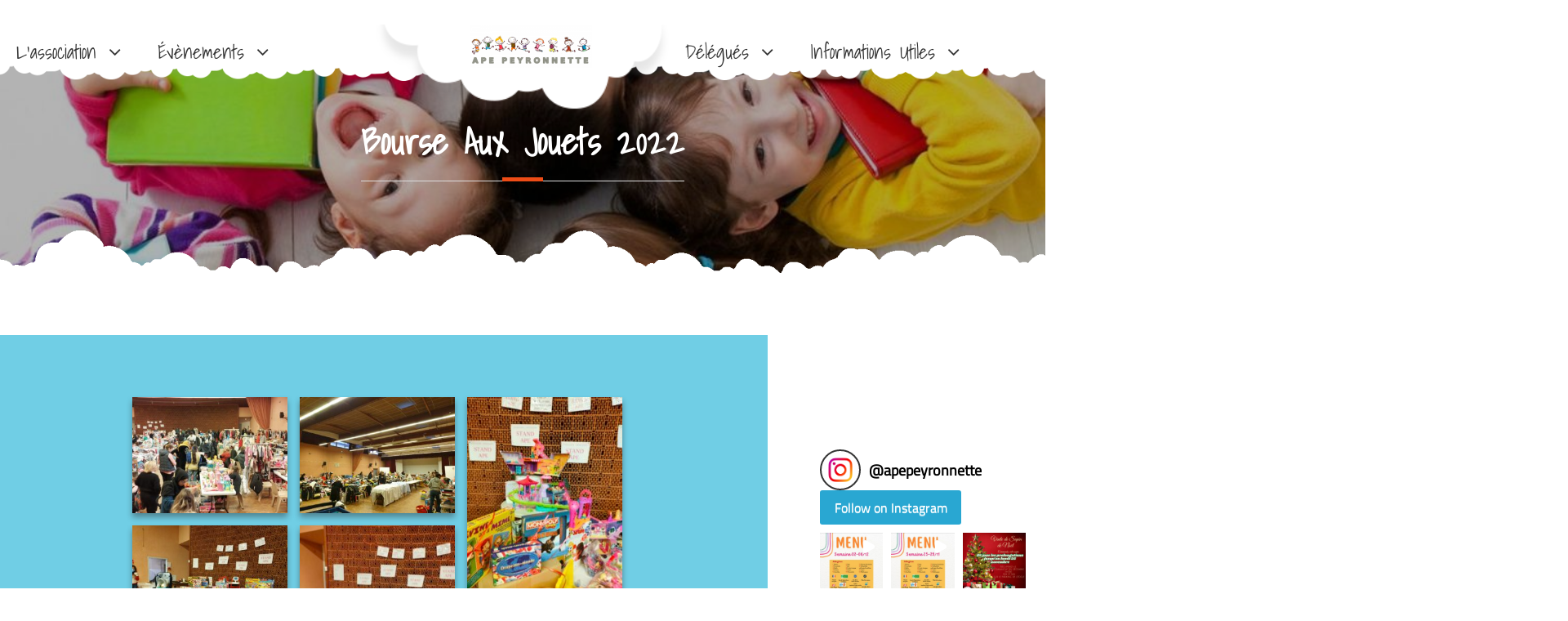

--- FILE ---
content_type: text/html; charset=UTF-8
request_url: https://apepeyronnette.com/gallery/bourse-aux-jouets-2022/
body_size: 11368
content:
		<!DOCTYPE html>
			<html lang="fr-FR">
	<head>
		<meta charset="UTF-8">
		<meta name="viewport" content="width=device-width, initial-scale=1, maximum-scale=1">
		<link rel="profile" href="http://gmpg.org/xfn/11">
		<title>Bourse aux jouets 2022 &#8211; APE Peyronnette</title>
<meta name='robots' content='max-image-preview:large' />
<link rel="alternate" type="application/rss+xml" title="APE Peyronnette &raquo; Flux" href="https://apepeyronnette.com/feed/" />
<link rel="alternate" type="application/rss+xml" title="APE Peyronnette &raquo; Flux des commentaires" href="https://apepeyronnette.com/comments/feed/" />
<link rel="alternate" type="text/calendar" title="APE Peyronnette &raquo; Flux iCal" href="https://apepeyronnette.com/evenements/?ical=1" />
<link rel="alternate" title="oEmbed (JSON)" type="application/json+oembed" href="https://apepeyronnette.com/wp-json/oembed/1.0/embed?url=https%3A%2F%2Fapepeyronnette.com%2Fgallery%2Fbourse-aux-jouets-2022%2F" />
<link rel="alternate" title="oEmbed (XML)" type="text/xml+oembed" href="https://apepeyronnette.com/wp-json/oembed/1.0/embed?url=https%3A%2F%2Fapepeyronnette.com%2Fgallery%2Fbourse-aux-jouets-2022%2F&#038;format=xml" />
<style id='wp-img-auto-sizes-contain-inline-css' type='text/css'>
img:is([sizes=auto i],[sizes^="auto," i]){contain-intrinsic-size:3000px 1500px}
/*# sourceURL=wp-img-auto-sizes-contain-inline-css */
</style>

<link rel='stylesheet' id='wp-block-library-css' href='https://apepeyronnette.com/wp-includes/css/dist/block-library/style.min.css?ver=6.9' type='text/css' media='all' />
<style id='wp-block-heading-inline-css' type='text/css'>
h1:where(.wp-block-heading).has-background,h2:where(.wp-block-heading).has-background,h3:where(.wp-block-heading).has-background,h4:where(.wp-block-heading).has-background,h5:where(.wp-block-heading).has-background,h6:where(.wp-block-heading).has-background{padding:1.25em 2.375em}h1.has-text-align-left[style*=writing-mode]:where([style*=vertical-lr]),h1.has-text-align-right[style*=writing-mode]:where([style*=vertical-rl]),h2.has-text-align-left[style*=writing-mode]:where([style*=vertical-lr]),h2.has-text-align-right[style*=writing-mode]:where([style*=vertical-rl]),h3.has-text-align-left[style*=writing-mode]:where([style*=vertical-lr]),h3.has-text-align-right[style*=writing-mode]:where([style*=vertical-rl]),h4.has-text-align-left[style*=writing-mode]:where([style*=vertical-lr]),h4.has-text-align-right[style*=writing-mode]:where([style*=vertical-rl]),h5.has-text-align-left[style*=writing-mode]:where([style*=vertical-lr]),h5.has-text-align-right[style*=writing-mode]:where([style*=vertical-rl]),h6.has-text-align-left[style*=writing-mode]:where([style*=vertical-lr]),h6.has-text-align-right[style*=writing-mode]:where([style*=vertical-rl]){rotate:180deg}
/*# sourceURL=https://apepeyronnette.com/wp-includes/blocks/heading/style.min.css */
</style>
<style id='wp-block-group-inline-css' type='text/css'>
.wp-block-group{box-sizing:border-box}:where(.wp-block-group.wp-block-group-is-layout-constrained){position:relative}
/*# sourceURL=https://apepeyronnette.com/wp-includes/blocks/group/style.min.css */
</style>
<style id='wp-block-group-theme-inline-css' type='text/css'>
:where(.wp-block-group.has-background){padding:1.25em 2.375em}
/*# sourceURL=https://apepeyronnette.com/wp-includes/blocks/group/theme.min.css */
</style>
<style id='global-styles-inline-css' type='text/css'>
:root{--wp--preset--aspect-ratio--square: 1;--wp--preset--aspect-ratio--4-3: 4/3;--wp--preset--aspect-ratio--3-4: 3/4;--wp--preset--aspect-ratio--3-2: 3/2;--wp--preset--aspect-ratio--2-3: 2/3;--wp--preset--aspect-ratio--16-9: 16/9;--wp--preset--aspect-ratio--9-16: 9/16;--wp--preset--color--black: #000000;--wp--preset--color--cyan-bluish-gray: #abb8c3;--wp--preset--color--white: #ffffff;--wp--preset--color--pale-pink: #f78da7;--wp--preset--color--vivid-red: #cf2e2e;--wp--preset--color--luminous-vivid-orange: #ff6900;--wp--preset--color--luminous-vivid-amber: #fcb900;--wp--preset--color--light-green-cyan: #7bdcb5;--wp--preset--color--vivid-green-cyan: #00d084;--wp--preset--color--pale-cyan-blue: #8ed1fc;--wp--preset--color--vivid-cyan-blue: #0693e3;--wp--preset--color--vivid-purple: #9b51e0;--wp--preset--color--blue: #00ADE3;--wp--preset--color--red: #EE4C16;--wp--preset--color--grey: #404040;--wp--preset--gradient--vivid-cyan-blue-to-vivid-purple: linear-gradient(135deg,rgb(6,147,227) 0%,rgb(155,81,224) 100%);--wp--preset--gradient--light-green-cyan-to-vivid-green-cyan: linear-gradient(135deg,rgb(122,220,180) 0%,rgb(0,208,130) 100%);--wp--preset--gradient--luminous-vivid-amber-to-luminous-vivid-orange: linear-gradient(135deg,rgb(252,185,0) 0%,rgb(255,105,0) 100%);--wp--preset--gradient--luminous-vivid-orange-to-vivid-red: linear-gradient(135deg,rgb(255,105,0) 0%,rgb(207,46,46) 100%);--wp--preset--gradient--very-light-gray-to-cyan-bluish-gray: linear-gradient(135deg,rgb(238,238,238) 0%,rgb(169,184,195) 100%);--wp--preset--gradient--cool-to-warm-spectrum: linear-gradient(135deg,rgb(74,234,220) 0%,rgb(151,120,209) 20%,rgb(207,42,186) 40%,rgb(238,44,130) 60%,rgb(251,105,98) 80%,rgb(254,248,76) 100%);--wp--preset--gradient--blush-light-purple: linear-gradient(135deg,rgb(255,206,236) 0%,rgb(152,150,240) 100%);--wp--preset--gradient--blush-bordeaux: linear-gradient(135deg,rgb(254,205,165) 0%,rgb(254,45,45) 50%,rgb(107,0,62) 100%);--wp--preset--gradient--luminous-dusk: linear-gradient(135deg,rgb(255,203,112) 0%,rgb(199,81,192) 50%,rgb(65,88,208) 100%);--wp--preset--gradient--pale-ocean: linear-gradient(135deg,rgb(255,245,203) 0%,rgb(182,227,212) 50%,rgb(51,167,181) 100%);--wp--preset--gradient--electric-grass: linear-gradient(135deg,rgb(202,248,128) 0%,rgb(113,206,126) 100%);--wp--preset--gradient--midnight: linear-gradient(135deg,rgb(2,3,129) 0%,rgb(40,116,252) 100%);--wp--preset--font-size--small: 12px;--wp--preset--font-size--medium: 20px;--wp--preset--font-size--large: 36px;--wp--preset--font-size--x-large: 42px;--wp--preset--font-size--regular: 16px;--wp--preset--font-size--larger: 36px;--wp--preset--font-size--huge: 48px;--wp--preset--spacing--20: 0.44rem;--wp--preset--spacing--30: 0.67rem;--wp--preset--spacing--40: 1rem;--wp--preset--spacing--50: 1.5rem;--wp--preset--spacing--60: 2.25rem;--wp--preset--spacing--70: 3.38rem;--wp--preset--spacing--80: 5.06rem;--wp--preset--shadow--natural: 6px 6px 9px rgba(0, 0, 0, 0.2);--wp--preset--shadow--deep: 12px 12px 50px rgba(0, 0, 0, 0.4);--wp--preset--shadow--sharp: 6px 6px 0px rgba(0, 0, 0, 0.2);--wp--preset--shadow--outlined: 6px 6px 0px -3px rgb(255, 255, 255), 6px 6px rgb(0, 0, 0);--wp--preset--shadow--crisp: 6px 6px 0px rgb(0, 0, 0);}:where(.is-layout-flex){gap: 0.5em;}:where(.is-layout-grid){gap: 0.5em;}body .is-layout-flex{display: flex;}.is-layout-flex{flex-wrap: wrap;align-items: center;}.is-layout-flex > :is(*, div){margin: 0;}body .is-layout-grid{display: grid;}.is-layout-grid > :is(*, div){margin: 0;}:where(.wp-block-columns.is-layout-flex){gap: 2em;}:where(.wp-block-columns.is-layout-grid){gap: 2em;}:where(.wp-block-post-template.is-layout-flex){gap: 1.25em;}:where(.wp-block-post-template.is-layout-grid){gap: 1.25em;}.has-black-color{color: var(--wp--preset--color--black) !important;}.has-cyan-bluish-gray-color{color: var(--wp--preset--color--cyan-bluish-gray) !important;}.has-white-color{color: var(--wp--preset--color--white) !important;}.has-pale-pink-color{color: var(--wp--preset--color--pale-pink) !important;}.has-vivid-red-color{color: var(--wp--preset--color--vivid-red) !important;}.has-luminous-vivid-orange-color{color: var(--wp--preset--color--luminous-vivid-orange) !important;}.has-luminous-vivid-amber-color{color: var(--wp--preset--color--luminous-vivid-amber) !important;}.has-light-green-cyan-color{color: var(--wp--preset--color--light-green-cyan) !important;}.has-vivid-green-cyan-color{color: var(--wp--preset--color--vivid-green-cyan) !important;}.has-pale-cyan-blue-color{color: var(--wp--preset--color--pale-cyan-blue) !important;}.has-vivid-cyan-blue-color{color: var(--wp--preset--color--vivid-cyan-blue) !important;}.has-vivid-purple-color{color: var(--wp--preset--color--vivid-purple) !important;}.has-black-background-color{background-color: var(--wp--preset--color--black) !important;}.has-cyan-bluish-gray-background-color{background-color: var(--wp--preset--color--cyan-bluish-gray) !important;}.has-white-background-color{background-color: var(--wp--preset--color--white) !important;}.has-pale-pink-background-color{background-color: var(--wp--preset--color--pale-pink) !important;}.has-vivid-red-background-color{background-color: var(--wp--preset--color--vivid-red) !important;}.has-luminous-vivid-orange-background-color{background-color: var(--wp--preset--color--luminous-vivid-orange) !important;}.has-luminous-vivid-amber-background-color{background-color: var(--wp--preset--color--luminous-vivid-amber) !important;}.has-light-green-cyan-background-color{background-color: var(--wp--preset--color--light-green-cyan) !important;}.has-vivid-green-cyan-background-color{background-color: var(--wp--preset--color--vivid-green-cyan) !important;}.has-pale-cyan-blue-background-color{background-color: var(--wp--preset--color--pale-cyan-blue) !important;}.has-vivid-cyan-blue-background-color{background-color: var(--wp--preset--color--vivid-cyan-blue) !important;}.has-vivid-purple-background-color{background-color: var(--wp--preset--color--vivid-purple) !important;}.has-black-border-color{border-color: var(--wp--preset--color--black) !important;}.has-cyan-bluish-gray-border-color{border-color: var(--wp--preset--color--cyan-bluish-gray) !important;}.has-white-border-color{border-color: var(--wp--preset--color--white) !important;}.has-pale-pink-border-color{border-color: var(--wp--preset--color--pale-pink) !important;}.has-vivid-red-border-color{border-color: var(--wp--preset--color--vivid-red) !important;}.has-luminous-vivid-orange-border-color{border-color: var(--wp--preset--color--luminous-vivid-orange) !important;}.has-luminous-vivid-amber-border-color{border-color: var(--wp--preset--color--luminous-vivid-amber) !important;}.has-light-green-cyan-border-color{border-color: var(--wp--preset--color--light-green-cyan) !important;}.has-vivid-green-cyan-border-color{border-color: var(--wp--preset--color--vivid-green-cyan) !important;}.has-pale-cyan-blue-border-color{border-color: var(--wp--preset--color--pale-cyan-blue) !important;}.has-vivid-cyan-blue-border-color{border-color: var(--wp--preset--color--vivid-cyan-blue) !important;}.has-vivid-purple-border-color{border-color: var(--wp--preset--color--vivid-purple) !important;}.has-vivid-cyan-blue-to-vivid-purple-gradient-background{background: var(--wp--preset--gradient--vivid-cyan-blue-to-vivid-purple) !important;}.has-light-green-cyan-to-vivid-green-cyan-gradient-background{background: var(--wp--preset--gradient--light-green-cyan-to-vivid-green-cyan) !important;}.has-luminous-vivid-amber-to-luminous-vivid-orange-gradient-background{background: var(--wp--preset--gradient--luminous-vivid-amber-to-luminous-vivid-orange) !important;}.has-luminous-vivid-orange-to-vivid-red-gradient-background{background: var(--wp--preset--gradient--luminous-vivid-orange-to-vivid-red) !important;}.has-very-light-gray-to-cyan-bluish-gray-gradient-background{background: var(--wp--preset--gradient--very-light-gray-to-cyan-bluish-gray) !important;}.has-cool-to-warm-spectrum-gradient-background{background: var(--wp--preset--gradient--cool-to-warm-spectrum) !important;}.has-blush-light-purple-gradient-background{background: var(--wp--preset--gradient--blush-light-purple) !important;}.has-blush-bordeaux-gradient-background{background: var(--wp--preset--gradient--blush-bordeaux) !important;}.has-luminous-dusk-gradient-background{background: var(--wp--preset--gradient--luminous-dusk) !important;}.has-pale-ocean-gradient-background{background: var(--wp--preset--gradient--pale-ocean) !important;}.has-electric-grass-gradient-background{background: var(--wp--preset--gradient--electric-grass) !important;}.has-midnight-gradient-background{background: var(--wp--preset--gradient--midnight) !important;}.has-small-font-size{font-size: var(--wp--preset--font-size--small) !important;}.has-medium-font-size{font-size: var(--wp--preset--font-size--medium) !important;}.has-large-font-size{font-size: var(--wp--preset--font-size--large) !important;}.has-x-large-font-size{font-size: var(--wp--preset--font-size--x-large) !important;}
/*# sourceURL=global-styles-inline-css */
</style>

<style id='classic-theme-styles-inline-css' type='text/css'>
/*! This file is auto-generated */
.wp-block-button__link{color:#fff;background-color:#32373c;border-radius:9999px;box-shadow:none;text-decoration:none;padding:calc(.667em + 2px) calc(1.333em + 2px);font-size:1.125em}.wp-block-file__button{background:#32373c;color:#fff;text-decoration:none}
/*# sourceURL=/wp-includes/css/classic-themes.min.css */
</style>
<link rel='stylesheet' id='wp-components-css' href='https://apepeyronnette.com/wp-includes/css/dist/components/style.min.css?ver=6.9' type='text/css' media='all' />
<link rel='stylesheet' id='wp-preferences-css' href='https://apepeyronnette.com/wp-includes/css/dist/preferences/style.min.css?ver=6.9' type='text/css' media='all' />
<link rel='stylesheet' id='wp-block-editor-css' href='https://apepeyronnette.com/wp-includes/css/dist/block-editor/style.min.css?ver=6.9' type='text/css' media='all' />
<link rel='stylesheet' id='wp-reusable-blocks-css' href='https://apepeyronnette.com/wp-includes/css/dist/reusable-blocks/style.min.css?ver=6.9' type='text/css' media='all' />
<link rel='stylesheet' id='wp-patterns-css' href='https://apepeyronnette.com/wp-includes/css/dist/patterns/style.min.css?ver=6.9' type='text/css' media='all' />
<link rel='stylesheet' id='wp-editor-css' href='https://apepeyronnette.com/wp-includes/css/dist/editor/style.min.css?ver=6.9' type='text/css' media='all' />
<link rel='stylesheet' id='block-robo-gallery-style-css-css' href='https://apepeyronnette.com/wp-content/plugins/robo-gallery/includes/extensions/block/dist/blocks.style.build.css?ver=5.1.2' type='text/css' media='all' />
<link rel='stylesheet' id='kids-education-fonts-css' href='https://apepeyronnette.com/wp-content/fonts/30aeb52abdc98a27d588b856f353ff29.css' type='text/css' media='all' />
<link rel='stylesheet' id='font-awesome-css' href='https://apepeyronnette.com/wp-content/themes/kids-education/assets/plugins/minified/css/font-awesome.min.css?ver=4.6.3' type='text/css' media='all' />
<link rel='stylesheet' id='kids-education-blocks-css' href='https://apepeyronnette.com/wp-content/themes/kids-education/assets/plugins/minified/css/blocks.min.css?ver=6.9' type='text/css' media='all' />
<link rel='stylesheet' id='slick-css' href='https://apepeyronnette.com/wp-content/themes/kids-education/assets/plugins/minified/css/slick.min.css?ver=6.9' type='text/css' media='all' />
<link rel='stylesheet' id='slick-theme-css' href='https://apepeyronnette.com/wp-content/themes/kids-education/assets/plugins/minified/css/slick-theme.min.css?ver=6.9' type='text/css' media='all' />
<link rel='stylesheet' id='jquery-sidr-light-css' href='https://apepeyronnette.com/wp-content/themes/kids-education/assets/plugins/minified/css/jquery.sidr.light.min.css?ver=6.9' type='text/css' media='all' />
<link rel='stylesheet' id='lightbox-css' href='https://apepeyronnette.com/wp-content/themes/kids-education/assets/plugins/minified/css/lightbox.min.css?ver=6.9' type='text/css' media='all' />
<link rel='stylesheet' id='kids-education-style-css' href='https://apepeyronnette.com/wp-content/themes/kids-education/style.css?ver=6.9' type='text/css' media='all' />
<style id='kids-education-style-inline-css' type='text/css'>
#site-header .site-title,
			.site-description {
				position: absolute;
				clip: rect(1px, 1px, 1px, 1px);
			}
/*# sourceURL=kids-education-style-inline-css */
</style>
<link rel='stylesheet' id='kids-education-blue-style-css' href='https://apepeyronnette.com/wp-content/themes/kids-education/assets/colors/blue.min.css?ver=6.9' type='text/css' media='all' />
<link rel='stylesheet' id='tmm-css' href='https://apepeyronnette.com/wp-content/plugins/team-members/inc/css/tmm_style.css?ver=6.9' type='text/css' media='all' />
<script type="text/javascript" src="https://apepeyronnette.com/wp-includes/js/jquery/jquery.min.js?ver=3.7.1" id="jquery-core-js"></script>
<script type="text/javascript" src="https://apepeyronnette.com/wp-includes/js/jquery/jquery-migrate.min.js?ver=3.4.1" id="jquery-migrate-js"></script>
<link rel="https://api.w.org/" href="https://apepeyronnette.com/wp-json/" /><link rel="alternate" title="JSON" type="application/json" href="https://apepeyronnette.com/wp-json/wp/v2/robogallery/407" /><link rel="EditURI" type="application/rsd+xml" title="RSD" href="https://apepeyronnette.com/xmlrpc.php?rsd" />
<meta name="generator" content="WordPress 6.9" />
<link rel="canonical" href="https://apepeyronnette.com/gallery/bourse-aux-jouets-2022/" />
<link rel='shortlink' href='https://apepeyronnette.com/?p=407' />
<meta name="tec-api-version" content="v1"><meta name="tec-api-origin" content="https://apepeyronnette.com"><link rel="alternate" href="https://apepeyronnette.com/wp-json/tribe/events/v1/" /><link rel="icon" href="https://apepeyronnette.com/wp-content/uploads/2022/07/cropped-cropped-Logo-APE-ROND-512-1-32x32.png" sizes="32x32" />
<link rel="icon" href="https://apepeyronnette.com/wp-content/uploads/2022/07/cropped-cropped-Logo-APE-ROND-512-1-192x192.png" sizes="192x192" />
<link rel="apple-touch-icon" href="https://apepeyronnette.com/wp-content/uploads/2022/07/cropped-cropped-Logo-APE-ROND-512-1-180x180.png" />
<meta name="msapplication-TileImage" content="https://apepeyronnette.com/wp-content/uploads/2022/07/cropped-cropped-Logo-APE-ROND-512-1-270x270.png" />
		<style type="text/css" id="wp-custom-css">
			.container {
    max-width: 1200px;
	 	width:60%;
}

img {
    height: auto;
    max-width: 150%;
}

.is-sticky .site-branding {
	padding: 0 30px 60px 0;
	margin-bottom: -20px;
}

.main-navigation {
	font-family: "Shadows Into Light";
	font-size: 1.5rem;
	text-align: center;
}

.bbpress-wrapper{
	color: black;
}

.home .cloud-background.page-section {
	padding-top:0
}

article img {
	border-width: 0px;}

.dg-wrapper a {
	border: none !important;
	box-shadow: none !important;
}
.container {
	width: 100%;
	max-width: 100%;
}

.blog-post-wrap {
	border-radius: 0 !important;

}

@media (max-width: 800px) {
  .dg-container {
    display: none;
  }
	.dg-container{
		font-size: 20px !important;
	}
	.menu-item {
		background-color : #70CEE5;
	}
	.mobile-menu {
		background-color: white;
	}
	.sidr-class-menu {
		background-color: #70CEE5;
	}
}

@media (min-width: 800px) {
  article .blog-post-wrap {
    padding: 60px;
	}
}


.entry-content {
	width : 80% ;
	margin-left : 10% ;
}

article .entry-content a{
color : #ff5757;
}

.site-footer .container{
padding-top : 0px;
}

.widget-title {color : #4cbb1d ;
}

.wp-image-694 {border-radius : 0 ;}

.wp-image-707 {border-radius :0 ;}

.wp-image-708 {border-radius :0 ;}

.wp-image-697 {border-radius :0;}

wp.image-523 {border-radius :0 ;}

article img {
border-radius :0}

.blog-portfolio article:nth-child(3n) .blog-post-wrap{
background-color
	:#c9e265; }

.blog-portfolio article:nth-child(4n) .blog-post-wrap{
background-color
:#ffde59;
}

.blog-portfolio article:nth-child(5n) .blog-post-wrap{
background-color
:#ffbd59;
} 

nav.portfolio-filter ul li a {background-color: #fdd41a}

nav.portfolio-filter ul li.active a, nav.portfolio-filter ul li a:hover{
background-color
:#ff9c00;
}

#masthead .left-menu li:nth-child(3n).current-menu-item > a, #masthead .left-menu li:nth-child(3n).current-menu-item > a::before, #masthead .left-menu li:nth-child(3n)::before, #masthead .left-menu ul > li:nth-child(3n):hover > a, #masthead .left-menu ul > li:nth-child(3n):focus > a, #masthead .left-menu ul > li:nth-child(3n) > a::before{
color:#4cbb1d;
} 

.read-more, .read-more:hover{
	color:#00ade3; }

.read-more::after {background: #00ade3}

h3{
font-size:36px;
margin
:0;
} 

article img{
	width:85%;}

.mec-wrap .mec-event-countdown-style3 .mec-event-countdown-part1 .mec-event-upcoming{
color:	#171c24;}

.mec-wrap .mec-event-countdown-style3 {color: #888}

.mec-event-countdown-style3 .mec-event-countdown-part-details .mec-event-title {color: #171c24 ; font-size: 22px}

.mec-event-countdown-style3 .mec-event-countdown-part-details .mec-event-link {color: #171c24}

.mec-event-countdown-style3 .mec-event-countdown-part-details .mec-event-link::before {border-top:1px solid #171c24}

.mec-wrap .mec-event-countdown-style3 .mec-event-countdown-part2{
width:12%;}

.mec-wrap .mec-event-countdown-style3 {background: #fff}

.mec-event-countdown-style3 .mec-event-title-link {top: 129px}

#header-image {
	max-height: 380px;
}		</style>
		<link rel='stylesheet' id='gallery-css' href='https://apepeyronnette.com/wp-content/plugins/robo-gallery/css/gallery.css?ver=5.1.2' type='text/css' media='all' />
<link rel='stylesheet' id='font-css' href='https://apepeyronnette.com/wp-content/plugins/robo-gallery/css/gallery.font.css?ver=5.1.2' type='text/css' media='all' />
<link rel='stylesheet' id='robo-gallery-dynamic-id407-css' href='https://apepeyronnette.com/wp-content/plugins/robo-gallery/cache/css/robo_gallery_css_id407_63c4228d0d965.css?ver=5.1.2' type='text/css' media='all' />
<link rel='stylesheet' id='sli-common-vendors-css' href='https://apepeyronnette.com/wp-content/plugins/spotlight-social-photo-feeds/ui/dist/styles/common-vendors.css?ver=1.7.4' type='text/css' media='all' />
<link rel='stylesheet' id='sli-common-css' href='https://apepeyronnette.com/wp-content/plugins/spotlight-social-photo-feeds/ui/dist/styles/common.css?ver=1.7.4' type='text/css' media='all' />
<link rel='stylesheet' id='sli-feed-css' href='https://apepeyronnette.com/wp-content/plugins/spotlight-social-photo-feeds/ui/dist/styles/feed.css?ver=1.7.4' type='text/css' media='all' />
<link rel='stylesheet' id='sli-front-css' href='https://apepeyronnette.com/wp-content/plugins/spotlight-social-photo-feeds/ui/dist/styles/front-app.css?ver=1.7.4' type='text/css' media='all' />
</head>

<body class="wp-singular robo_gallery_table-template-default single single-robo_gallery_table postid-407 wp-custom-logo wp-embed-responsive wp-theme-kids-education sp-easy-accordion-enabled tribe-no-js right-sidebar">
		<div id="page" class="site">
			<div class="site-inner">
				<a class="skip-link screen-reader-text" href="#content">Skip to content</a>

				<header id="masthead" class="site-header fixed-header is-sticky">
			<div class="container">

				<nav id="site-navigation" class="main-navigation left-menu"><ul id="primary-menu" class="menu nav-menu"><li id="menu-item-43" class="menu-item menu-item-type-custom menu-item-object-custom menu-item-has-children menu-item-43"><a href="#">L&rsquo;association</a>
<ul class="sub-menu">
	<li id="menu-item-47" class="menu-item menu-item-type-post_type menu-item-object-page menu-item-47"><a href="https://apepeyronnette.com/lequipe/">L’équipe</a></li>
	<li id="menu-item-46" class="menu-item menu-item-type-post_type menu-item-object-page menu-item-46"><a href="https://apepeyronnette.com/nos-missions/">Nos missions</a></li>
	<li id="menu-item-48" class="menu-item menu-item-type-post_type menu-item-object-page menu-item-48"><a href="https://apepeyronnette.com/nous-rejoindre/">Nous rejoindre</a></li>
</ul>
</li>
<li id="menu-item-44" class="menu-item menu-item-type-custom menu-item-object-custom menu-item-has-children menu-item-44"><a href="#">Évènements</a>
<ul class="sub-menu">
	<li id="menu-item-236" class="menu-item menu-item-type-custom menu-item-object-custom menu-item-236"><a href="https://apepeyronnette.com/evenements/">Nos Evènements</a></li>
	<li id="menu-item-50" class="menu-item menu-item-type-post_type menu-item-object-page menu-item-50"><a href="https://apepeyronnette.com/galerie-photos/">Galerie photos</a></li>
</ul>
</li>
</ul></nav>
        		<div class="site-branding">
          									<div class="site-logo">
            		<a href="https://apepeyronnette.com/"><a href="https://apepeyronnette.com/" class="custom-logo-link" rel="home"><img width="300" height="105" src="https://apepeyronnette.com/wp-content/uploads/2022/07/cropped-cropped-new-logo-big-1-300x105-1.png" class="custom-logo" alt="APE Peyronnette" decoding="async" /></a></a>
          		</div>
          		          			<div id="site-header">
          										<p class="site-title"><a href="https://apepeyronnette.com/" rel="home">APE Peyronnette</a></p>
											</div>
        		</div><!-- .site-branding -->

        		<nav class="main-navigation right-menu"><ul id="menu-delegues" class="menu nav-menu"><li id="menu-item-53" class="menu-item menu-item-type-custom menu-item-object-custom menu-item-has-children menu-item-53"><a href="#">Délégués</a>
<ul class="sub-menu">
	<li id="menu-item-59" class="menu-item menu-item-type-post_type menu-item-object-page menu-item-59"><a href="https://apepeyronnette.com/elus/">Élus</a></li>
	<li id="menu-item-58" class="menu-item menu-item-type-post_type menu-item-object-page menu-item-58"><a href="https://apepeyronnette.com/conseil-decole/">Conseil d’école</a></li>
	<li id="menu-item-61" class="menu-item menu-item-type-post_type menu-item-object-page menu-item-61"><a href="https://apepeyronnette.com/nos-missions-2/">Nos missions</a></li>
	<li id="menu-item-57" class="menu-item menu-item-type-post_type menu-item-object-page menu-item-57"><a href="https://apepeyronnette.com/comptes-rendus/">Comptes rendus</a></li>
</ul>
</li>
<li id="menu-item-54" class="menu-item menu-item-type-custom menu-item-object-custom menu-item-has-children menu-item-54"><a href="#">Informations utiles</a>
<ul class="sub-menu">
	<li id="menu-item-56" class="menu-item menu-item-type-post_type menu-item-object-page menu-item-56"><a href="https://apepeyronnette.com/nous-contacter/">Nous contacter</a></li>
	<li id="menu-item-55" class="menu-item menu-item-type-post_type menu-item-object-page menu-item-55"><a href="https://apepeyronnette.com/informations-utiles/">Informations utiles</a></li>
</ul>
</li>
</ul></nav>
			</div><!-- .container -->
		</header><!--.site-header-->

		<!-- Left Mobile Menu -->
	    <nav id="sidr-left-top" class="mobile-menu sidr left">
	      	<div class="site-branding text-center">
	          									<div class="site-logo">
	            		<a href="https://apepeyronnette.com/" class="custom-logo-link" rel="home"><img width="300" height="105" src="https://apepeyronnette.com/wp-content/uploads/2022/07/cropped-cropped-new-logo-big-1-300x105-1.png" class="custom-logo" alt="APE Peyronnette" decoding="async" /></a>	          		</div>
	          		          	<div id="mobile-site-header">
	          	APE Peyronnette           
	        	</div><!-- .site-header -->
	      	</div><!-- .site-branding -->

		    <ul id="menu-ape" class="menu nav-menu"><li class="menu-item menu-item-type-custom menu-item-object-custom menu-item-has-children menu-item-43"><a href="#">L&rsquo;association</a>
<ul class="sub-menu">
	<li class="menu-item menu-item-type-post_type menu-item-object-page menu-item-47"><a href="https://apepeyronnette.com/lequipe/">L’équipe</a></li>
	<li class="menu-item menu-item-type-post_type menu-item-object-page menu-item-46"><a href="https://apepeyronnette.com/nos-missions/">Nos missions</a></li>
	<li class="menu-item menu-item-type-post_type menu-item-object-page menu-item-48"><a href="https://apepeyronnette.com/nous-rejoindre/">Nous rejoindre</a></li>
</ul>
</li>
<li class="menu-item menu-item-type-custom menu-item-object-custom menu-item-has-children menu-item-44"><a href="#">Évènements</a>
<ul class="sub-menu">
	<li class="menu-item menu-item-type-custom menu-item-object-custom menu-item-236"><a href="https://apepeyronnette.com/evenements/">Nos Evènements</a></li>
	<li class="menu-item menu-item-type-post_type menu-item-object-page menu-item-50"><a href="https://apepeyronnette.com/galerie-photos/">Galerie photos</a></li>
</ul>
</li>
</ul>	    </nav>
	    	    <a id="sidr-left-top-button" class="menu-button left" href="#sidr-left-top"><i class="fa fa-bars"></i></a>
	    
	    <!-- Right Mobile Menu -->
	    <nav id="sidr-right-top" class="mobile-menu sidr right">
	      	<div class="site-branding text-center">
	          									<div class="site-logo">
	            		<a href="https://apepeyronnette.com/" class="custom-logo-link" rel="home"><img width="300" height="105" src="https://apepeyronnette.com/wp-content/uploads/2022/07/cropped-cropped-new-logo-big-1-300x105-1.png" class="custom-logo" alt="APE Peyronnette" decoding="async" /></a>	          		</div>
	          		          	<div id="mobile-site-header">
	          	APE Peyronnette           
	        	</div><!-- .site-header -->
	      	</div><!-- .site-branding -->

		    <ul id="menu-delegues-1" class="menu nav-menu"><li class="menu-item menu-item-type-custom menu-item-object-custom menu-item-has-children menu-item-53"><a href="#">Délégués</a>
<ul class="sub-menu">
	<li class="menu-item menu-item-type-post_type menu-item-object-page menu-item-59"><a href="https://apepeyronnette.com/elus/">Élus</a></li>
	<li class="menu-item menu-item-type-post_type menu-item-object-page menu-item-58"><a href="https://apepeyronnette.com/conseil-decole/">Conseil d’école</a></li>
	<li class="menu-item menu-item-type-post_type menu-item-object-page menu-item-61"><a href="https://apepeyronnette.com/nos-missions-2/">Nos missions</a></li>
	<li class="menu-item menu-item-type-post_type menu-item-object-page menu-item-57"><a href="https://apepeyronnette.com/comptes-rendus/">Comptes rendus</a></li>
</ul>
</li>
<li class="menu-item menu-item-type-custom menu-item-object-custom menu-item-has-children menu-item-54"><a href="#">Informations utiles</a>
<ul class="sub-menu">
	<li class="menu-item menu-item-type-post_type menu-item-object-page menu-item-56"><a href="https://apepeyronnette.com/nous-contacter/">Nous contacter</a></li>
	<li class="menu-item menu-item-type-post_type menu-item-object-page menu-item-55"><a href="https://apepeyronnette.com/informations-utiles/">Informations utiles</a></li>
</ul>
</li>
</ul>	    </nav>
	    	    <a id="sidr-right-top-button" class="menu-button right" href="#sidr-right-top"><i class="fa fa-bars"></i></a>
	    	<section id="header-image" class="has-banner-image">
							<img src="https://apepeyronnette.com/wp-content/uploads/2022/07/cropped-community-education-1274x800-2-1-1.jpg" alt="banner-image">
     	<div class="black-overlay"></div>
			      	<div class="container">
        	<div class="banner-wrapper">
          		<div class="page-title os-animation" data-os-animation="fadeInUp">
            		<header class="entry-header">
              		<h1 class="entry-title">Bourse aux jouets 2022					</h1>
            		</header>
          		</div><!-- end .page-title -->

          	
        </div><!-- end .container -->
      </div><!-- end .banner-wrapper -->
    </section><!-- .banner-image -->
	
				
		<div id="content" class="site-content ">
				<div class="cloud-background page-section">
			<div class="container">
		
<div id="primary" class="content-area os-animation animated fadeIn" data-os-animation="fadeIn">
	<main id="main" class="site-main" role="main">

	
<article id="post-407" class="post-407 robo_gallery_table type-robo_gallery_table status-publish hentry">
	<div class="blog-post-wrap">
				<header class="entry-header">
					</header><!-- .entry-header -->

		<div class="entry-content">
			<style type="text/css" scoped>.rbs_gallery_695db26f12a86Spinner{
				margin: 50px auto;
				width: 50px;
				height: 40px;
				text-align: center;
				font-size: 10px;
			}
			.rbs_gallery_695db26f12a86Spinner > div{
			  background-color: #333;
			  height: 100%;
			  width: 6px;
			  display: inline-block;
			  -webkit-animation: rbs_gallery_695db26f12a86-stretchdelay 1.2s infinite ease-in-out;
			  animation: rbs_gallery_695db26f12a86-stretchdelay 1.2s infinite ease-in-out;
			}
			.rbs_gallery_695db26f12a86Spinner .rbs_gallery_695db26f12a86Rect2 {
			  -webkit-animation-delay: -1.1s;
			  animation-delay: -1.1s;
			}
			.rbs_gallery_695db26f12a86Spinner .rbs_gallery_695db26f12a86Rect3 {
			  -webkit-animation-delay: -1.0s;
			  animation-delay: -1.0s;
			}
			.rbs_gallery_695db26f12a86Spinner .rbs_gallery_695db26f12a86Rect4 {
			  -webkit-animation-delay: -0.9s;
			  animation-delay: -0.9s;
			}
			.rbs_gallery_695db26f12a86Spinner .rbs_gallery_695db26f12a86Rect5 {
			  -webkit-animation-delay: -0.8s;
			  animation-delay: -0.8s;
			}
			@-webkit-keyframes rbs_gallery_695db26f12a86-stretchdelay {
			  0%, 40%, 100% { -webkit-transform: scaleY(0.4) }  
			  20% { -webkit-transform: scaleY(1.0) }
			}
			@keyframes rbs_gallery_695db26f12a86-stretchdelay {
			  0%, 40%, 100% { 
			    transform: scaleY(0.4);
			    -webkit-transform: scaleY(0.4);
			  }  20% { 
			    transform: scaleY(1.0);
			    -webkit-transform: scaleY(1.0);
			  }
			}
		</style><div class="robo-gallery-wrap robo-gallery-wrap-id407 robo-gallery-grid" ><div id="rbs_gallery_695db26f12a86-block-loader" class="rbs_gallery_695db26f12a86Spinner"><div class="rbs_gallery_695db26f12a86Rect1"></div> <div class="rbs_gallery_695db26f12a86Rect2"></div> <div class="rbs_gallery_695db26f12a86Rect3"></div> <div class="rbs_gallery_695db26f12a86Rect4"></div> <div class="rbs_gallery_695db26f12a86Rect5"></div></div><div id="robo_gallery_main_block_rbs_gallery_695db26f12a86" class="robogallery-gallery-407" style="width:100%;  display: none;"><div id="rbs_gallery_695db26f12a86" data-options="rbs_gallery_695db26f12a86" style="width:100%;" class="robo_gallery  "><div class="rbs-img  category407 " ><div class="rbs-img-image   rbs-lightbox " ><div class="rbs-img-thumbs"  data-thumbnail="https://apepeyronnette.com/wp-content/uploads/2023/01/IMG-20230115-WA0008-300x225.jpg"  title="IMG-20230115-WA0008"  data-width="300"  data-height="225" ></div><div class="rbs-img-data-popup"  data-popup="https://apepeyronnette.com/wp-content/uploads/2023/01/IMG-20230115-WA0008.jpg"  title="IMG-20230115-WA0008" ></div><div class="thumbnail-overlay"><div class="rbsTitle ">IMG-20230115-WA0008</div><div class="rbsIcons"><i class="fa fa-search-plus rbsZoomIcon " ></i></div></div></div></div><div class="rbs-img  category407 " ><div class="rbs-img-image   rbs-lightbox " ><div class="rbs-img-thumbs"  data-thumbnail="https://apepeyronnette.com/wp-content/uploads/2023/01/Stands-300x225.jpg"  title="Stands"  data-width="300"  data-height="225" ></div><div class="rbs-img-data-popup"  data-popup="https://apepeyronnette.com/wp-content/uploads/2023/01/Stands.jpg"  title="Stands" ></div><div class="thumbnail-overlay"><div class="rbsTitle ">Stands</div><div class="rbsIcons"><i class="fa fa-search-plus rbsZoomIcon " ></i></div></div></div></div><div class="rbs-img  category407 " ><div class="rbs-img-image   rbs-lightbox " ><div class="rbs-img-thumbs"  data-thumbnail="https://apepeyronnette.com/wp-content/uploads/2023/01/IMG-20230115-WA0007-225x300.jpg"  title="IMG-20230115-WA0007"  data-width="225"  data-height="300" ></div><div class="rbs-img-data-popup"  data-popup="https://apepeyronnette.com/wp-content/uploads/2023/01/IMG-20230115-WA0007.jpg"  title="IMG-20230115-WA0007" ></div><div class="thumbnail-overlay"><div class="rbsTitle ">IMG-20230115-WA0007</div><div class="rbsIcons"><i class="fa fa-search-plus rbsZoomIcon " ></i></div></div></div></div><div class="rbs-img  category407 " ><div class="rbs-img-image   rbs-lightbox " ><div class="rbs-img-thumbs"  data-thumbnail="https://apepeyronnette.com/wp-content/uploads/2023/01/IMG-20230115-WA0005-300x225.jpg"  title="IMG-20230115-WA0005"  data-width="300"  data-height="225" ></div><div class="rbs-img-data-popup"  data-popup="https://apepeyronnette.com/wp-content/uploads/2023/01/IMG-20230115-WA0005.jpg"  title="IMG-20230115-WA0005" ></div><div class="thumbnail-overlay"><div class="rbsTitle ">IMG-20230115-WA0005</div><div class="rbsIcons"><i class="fa fa-search-plus rbsZoomIcon " ></i></div></div></div></div><div class="rbs-img  category407 " ><div class="rbs-img-image   rbs-lightbox " ><div class="rbs-img-thumbs"  data-thumbnail="https://apepeyronnette.com/wp-content/uploads/2023/01/Stand_APE-225x300.jpg"  title="Stand_APE"  data-width="225"  data-height="300" ></div><div class="rbs-img-data-popup"  data-popup="https://apepeyronnette.com/wp-content/uploads/2023/01/Stand_APE.jpg"  title="Stand_APE" ></div><div class="thumbnail-overlay"><div class="rbsTitle ">Stand_APE</div><div class="rbsIcons"><i class="fa fa-search-plus rbsZoomIcon " ></i></div></div></div></div><div class="rbs-img  category407 " ><div class="rbs-img-image   rbs-lightbox " ><div class="rbs-img-thumbs"  data-thumbnail="https://apepeyronnette.com/wp-content/uploads/2023/01/220625_002439-300x225.jpg"  title="220625_002439"  data-width="300"  data-height="225" ></div><div class="rbs-img-data-popup"  data-popup="https://apepeyronnette.com/wp-content/uploads/2023/01/220625_002439.jpg"  title="220625_002439" ></div><div class="thumbnail-overlay"><div class="rbsTitle ">220625_002439</div><div class="rbsIcons"><i class="fa fa-search-plus rbsZoomIcon " ></i></div></div></div></div><div class="rbs-img  category407 " ><div class="rbs-img-image   rbs-lightbox " ><div class="rbs-img-thumbs"  data-thumbnail="https://apepeyronnette.com/wp-content/uploads/2023/01/Stand_Maria-225x300.jpg"  title="Stand_Maria"  data-width="225"  data-height="300" ></div><div class="rbs-img-data-popup"  data-popup="https://apepeyronnette.com/wp-content/uploads/2023/01/Stand_Maria.jpg"  title="Stand_Maria" ></div><div class="thumbnail-overlay"><div class="rbsTitle ">Stand_Maria</div><div class="rbsIcons"><i class="fa fa-search-plus rbsZoomIcon " ></i></div></div></div></div><div class="rbs-img  category407 " ><div class="rbs-img-image   rbs-lightbox " ><div class="rbs-img-thumbs"  data-thumbnail="https://apepeyronnette.com/wp-content/uploads/2023/01/IMG-20230115-WA0006-225x300.jpg"  title="IMG-20230115-WA0006"  data-width="225"  data-height="300" ></div><div class="rbs-img-data-popup"  data-popup="https://apepeyronnette.com/wp-content/uploads/2023/01/IMG-20230115-WA0006.jpg"  title="IMG-20230115-WA0006" ></div><div class="thumbnail-overlay"><div class="rbsTitle ">IMG-20230115-WA0006</div><div class="rbsIcons"><i class="fa fa-search-plus rbsZoomIcon " ></i></div></div></div></div><div class="rbs-img  category407 " ><div class="rbs-img-image   rbs-lightbox " ><div class="rbs-img-thumbs"  data-thumbnail="https://apepeyronnette.com/wp-content/uploads/2023/01/Affiche-211x300.jpg"  title="Affiche"  data-width="211"  data-height="300" ></div><div class="rbs-img-data-popup"  data-popup="https://apepeyronnette.com/wp-content/uploads/2023/01/Affiche.jpg"  title="Affiche" ></div><div class="thumbnail-overlay"><div class="rbsTitle ">Affiche</div><div class="rbsIcons"><i class="fa fa-search-plus rbsZoomIcon " ></i></div></div></div></div></div></div></div><script>var rbs_gallery_695db26f12a86 = {"version":"5.1.2","id":407,"class":"id407","roboGalleryDelay":1000,"mainContainer":"#robo_gallery_main_block_rbs_gallery_695db26f12a86","loadingContainer":"#rbs_gallery_695db26f12a86-block-loader","loadingContainerObj":"rbs_gallery_695db26f12a86-block-loader","columnWidth":"auto","columns":3,"resolutions":[{"columnWidth":"auto","columns":3,"maxWidth":960},{"columnWidth":"auto","columns":2,"maxWidth":650},{"columnWidth":"auto","columns":1,"maxWidth":450}],"lightboxOptions":{"gallery":{"enabled":true,"tCounter":"%curr% of %total%"}},"overlayEffect":"direction-aware-fade","boxesToLoadStart":12,"boxesToLoad":8,"waitUntilThumbLoads":1,"LoadingWord":"Loading...","loadMoreWord":"Load More","noMoreEntriesWord":"No More Entries","horizontalSpaceBetweenBoxes":15,"verticalSpaceBetweenBoxes":15,"lazyLoad":1,"wrapContainer":"#robo-gallery-wrap-rbs_gallery_695db26f12a86"};</script>		</div><!-- .entry-content -->
		    <div class="about-author">
        <div class="author-image">
          	<img alt='' src='https://secure.gravatar.com/avatar/0ae2a53426839fd543be44985651876e64533f4c6651a8e56ff6e655e561f7cb?s=150&#038;d=mm&#038;r=g' srcset='https://secure.gravatar.com/avatar/0ae2a53426839fd543be44985651876e64533f4c6651a8e56ff6e655e561f7cb?s=300&#038;d=mm&#038;r=g 2x' class='avatar avatar-150 photo' height='150' width='150' decoding='async'/>        </div><!-- .author-image -->
        <div class="author-content">
          	<div class="author-name clear">
             	<h6><a href="https://apepeyronnette.com/author/remi/" title="Articles par remi" rel="author">remi</a></h6>
          	</div><!-- .author-name -->
         	        </div><!-- .author-content -->
    </div><!-- .about-author -->
		<footer class="entry-footer">
					</footer><!-- .entry-footer -->

	</div><!-- .blog-post-wrap -->
</article><!-- #post-## -->

	<nav class="navigation post-navigation" aria-label="Continue Reading">
		<h2 class="screen-reader-text">Continue Reading</h2>
		<div class="nav-links"><div class="nav-previous"><a href="https://apepeyronnette.com/gallery/fete-de-lecole-2022/" rel="prev">Prev Post</a></div><div class="nav-next"><a href="https://apepeyronnette.com/gallery/carnaval-2024/" rel="next">Next Post</a></div></div>
	</nav>
	</main><!-- #main -->
</div><!-- #primary -->


<aside id="secondary" class="widget-area" role="complementary">
	<section id="block-3" class="widget widget_block">
<div class="wp-block-group"><div class="wp-block-group__inner-container is-layout-flow wp-block-group-is-layout-flow">
<br><br><br>


<script data-js='tribe-events-view-nonce-data' type='application/json'>{"tvn1":"38a72932ff","tvn2":""}</script></div></div>
</section><section id="sli-feed-2" class="widget widget_sli-feed"><h2 class="widget-title"></h2>        <div
            class="spotlight-instagram-feed"
            data-feed-var="245c087b"
            data-analytics="0"
            data-instance="407"
        >
        </div>
        <input type="hidden" id="sli__f__245c087b" data-json='{&quot;useCase&quot;:&quot;accounts&quot;,&quot;template&quot;:&quot;classic&quot;,&quot;layout&quot;:&quot;grid&quot;,&quot;numColumns&quot;:{&quot;desktop&quot;:3},&quot;highlightFreq&quot;:{&quot;desktop&quot;:7},&quot;sliderNumScrollPosts&quot;:{&quot;desktop&quot;:1},&quot;sliderInfinite&quot;:true,&quot;sliderLoop&quot;:false,&quot;sliderArrowPos&quot;:{&quot;desktop&quot;:&quot;inside&quot;},&quot;sliderArrowSize&quot;:{&quot;desktop&quot;:20},&quot;sliderArrowColor&quot;:{&quot;r&quot;:255,&quot;b&quot;:255,&quot;g&quot;:255,&quot;a&quot;:1},&quot;sliderArrowBgColor&quot;:{&quot;r&quot;:0,&quot;b&quot;:0,&quot;g&quot;:0,&quot;a&quot;:0.8},&quot;sliderAutoScroll&quot;:false,&quot;sliderAutoInterval&quot;:3,&quot;postOrder&quot;:&quot;date_desc&quot;,&quot;numPosts&quot;:{&quot;desktop&quot;:9},&quot;linkBehavior&quot;:{&quot;desktop&quot;:&quot;lightbox&quot;},&quot;feedWidth&quot;:{&quot;desktop&quot;:&quot;&quot;},&quot;feedHeight&quot;:{&quot;desktop&quot;:&quot;&quot;},&quot;feedPadding&quot;:{&quot;desktop&quot;:24,&quot;tablet&quot;:14,&quot;phone&quot;:10},&quot;imgPadding&quot;:{&quot;desktop&quot;:10,&quot;tablet&quot;:10,&quot;phone&quot;:6},&quot;textSize&quot;:{&quot;desktop&quot;:&quot;&quot;,&quot;tablet&quot;:&quot;&quot;,&quot;phone&quot;:&quot;&quot;},&quot;bgColor&quot;:{&quot;r&quot;:255,&quot;g&quot;:255,&quot;b&quot;:255,&quot;a&quot;:1},&quot;hoverInfo&quot;:[&quot;likes_comments&quot;,&quot;insta_link&quot;],&quot;textColorHover&quot;:{&quot;r&quot;:255,&quot;g&quot;:255,&quot;b&quot;:255,&quot;a&quot;:1},&quot;bgColorHover&quot;:{&quot;r&quot;:0,&quot;g&quot;:0,&quot;b&quot;:0,&quot;a&quot;:0.5},&quot;showHeader&quot;:{&quot;desktop&quot;:true},&quot;headerInfo&quot;:{&quot;desktop&quot;:[&quot;profile_pic&quot;,&quot;bio&quot;]},&quot;headerAccount&quot;:5,&quot;headerStyle&quot;:{&quot;desktop&quot;:&quot;normal&quot;,&quot;phone&quot;:&quot;normal&quot;},&quot;headerTextSize&quot;:{&quot;desktop&quot;:&quot;&quot;},&quot;headerPhotoSize&quot;:{&quot;desktop&quot;:50},&quot;headerTextColor&quot;:{&quot;r&quot;:0,&quot;g&quot;:0,&quot;b&quot;:0,&quot;a&quot;:1},&quot;headerBgColor&quot;:{&quot;r&quot;:255,&quot;g&quot;:255,&quot;b&quot;:255,&quot;a&quot;:0},&quot;headerPadding&quot;:{&quot;desktop&quot;:0,&quot;phone&quot;:0},&quot;customProfilePic&quot;:0,&quot;customBioText&quot;:&quot;&quot;,&quot;includeStories&quot;:false,&quot;storiesInterval&quot;:5,&quot;showCaptions&quot;:{&quot;desktop&quot;:false},&quot;captionMaxLength&quot;:{&quot;desktop&quot;:0},&quot;captionRemoveDots&quot;:false,&quot;captionSize&quot;:{&quot;desktop&quot;:0},&quot;captionColor&quot;:{&quot;r&quot;:0,&quot;g&quot;:0,&quot;b&quot;:0,&quot;a&quot;:1},&quot;showLikes&quot;:{&quot;desktop&quot;:false},&quot;showComments&quot;:{&quot;desktop&quot;:false},&quot;lcIconSize&quot;:{&quot;desktop&quot;:14},&quot;likesIconColor&quot;:{&quot;r&quot;:0,&quot;g&quot;:0,&quot;b&quot;:0,&quot;a&quot;:1},&quot;commentsIconColor&quot;:{&quot;r&quot;:0,&quot;g&quot;:0,&quot;b&quot;:0,&quot;a&quot;:1},&quot;lightboxShowSidebar&quot;:false,&quot;lightboxCtaStyle&quot;:&quot;link&quot;,&quot;lightboxCtaDesign&quot;:{&quot;text&quot;:{&quot;color&quot;:{&quot;r&quot;:0,&quot;g&quot;:0,&quot;b&quot;:0,&quot;a&quot;:1},&quot;align&quot;:&quot;center&quot;},&quot;bgColor&quot;:{&quot;r&quot;:230,&quot;g&quot;:230,&quot;b&quot;:230,&quot;a&quot;:1},&quot;border&quot;:{&quot;radius&quot;:3}},&quot;numLightboxComments&quot;:50,&quot;showLoadMoreBtn&quot;:{&quot;desktop&quot;:true},&quot;loadMoreBtnDesign&quot;:{&quot;text&quot;:{&quot;color&quot;:{&quot;r&quot;:35,&quot;g&quot;:143,&quot;b&quot;:181,&quot;a&quot;:1},&quot;align&quot;:&quot;center&quot;},&quot;border&quot;:{&quot;radius&quot;:3},&quot;bgColor&quot;:{&quot;r&quot;:41,&quot;g&quot;:167,&quot;b&quot;:210,&quot;a&quot;:0.1},&quot;margin&quot;:{&quot;top&quot;:0,&quot;bottom&quot;:0,&quot;left&quot;:0,&quot;right&quot;:0}},&quot;loadMoreBtnText&quot;:&quot;Load More Posts&quot;,&quot;loadMoreBtnScroll&quot;:false,&quot;autoload&quot;:false,&quot;showFollowBtn&quot;:{&quot;desktop&quot;:true},&quot;followBtnText&quot;:&quot;Follow on Instagram&quot;,&quot;followBtnDesign&quot;:{&quot;text&quot;:{&quot;color&quot;:{&quot;r&quot;:255,&quot;g&quot;:255,&quot;b&quot;:255,&quot;a&quot;:1},&quot;align&quot;:&quot;center&quot;},&quot;border&quot;:{&quot;radius&quot;:3},&quot;bgColor&quot;:{&quot;r&quot;:41,&quot;g&quot;:167,&quot;b&quot;:210,&quot;a&quot;:1},&quot;margin&quot;:{&quot;top&quot;:0,&quot;bottom&quot;:0,&quot;left&quot;:0,&quot;right&quot;:0}},&quot;followBtnLocation&quot;:{&quot;desktop&quot;:&quot;header&quot;,&quot;phone&quot;:&quot;bottom&quot;},&quot;alignFooterButtons&quot;:{&quot;desktop&quot;:false},&quot;customCss&quot;:&quot;\/* Enter your custom CSS below *\/\n\n&quot;,&quot;accounts&quot;:[569],&quot;tagged&quot;:[],&quot;hashtags&quot;:[],&quot;mediaType&quot;:&quot;all&quot;,&quot;hashtagWhitelist&quot;:[],&quot;hashtagBlacklist&quot;:[],&quot;captionWhitelist&quot;:[],&quot;captionBlacklist&quot;:[],&quot;hashtagWhitelistSettings&quot;:true,&quot;hashtagBlacklistSettings&quot;:true,&quot;captionWhitelistSettings&quot;:true,&quot;captionBlacklistSettings&quot;:true,&quot;moderation&quot;:[],&quot;moderationMode&quot;:&quot;blacklist&quot;,&quot;promosVersion&quot;:2,&quot;promosEnabled&quot;:true,&quot;globalPromosEnabled&quot;:true,&quot;autoPromosEnabled&quot;:true,&quot;promoOverrides&quot;:[],&quot;feedPromo&quot;:{&quot;linkSource&quot;:{&quot;type&quot;:null},&quot;linkBehavior&quot;:{&quot;openNewTab&quot;:false,&quot;showPopupBox&quot;:false},&quot;linkText&quot;:&quot;&quot;},&quot;gaCampaignSource&quot;:&quot;&quot;,&quot;gaCampaignMedium&quot;:&quot;&quot;,&quot;gaCampaignName&quot;:&quot;&quot;}' />
        <input type="hidden" id="sli__a__245c087b" data-json='[{&quot;id&quot;:569,&quot;type&quot;:&quot;PERSONAL&quot;,&quot;userId&quot;:&quot;7968949466548704&quot;,&quot;username&quot;:&quot;apepeyronnette&quot;,&quot;bio&quot;:&quot;&quot;,&quot;customBio&quot;:&quot;&quot;,&quot;profilePicUrl&quot;:&quot;&quot;,&quot;customProfilePicUrl&quot;:&quot;&quot;,&quot;mediaCount&quot;:&quot;47&quot;,&quot;followersCount&quot;:&quot;0&quot;,&quot;usages&quot;:[],&quot;creationDate&quot;:&quot;2024-09-11 15:19:33&quot;}]' />
        <input type="hidden" id="sli__m__245c087b" data-json='[]' />
        </section></aside><!-- #secondary -->
			</div><!-- .container -->
		</div><!-- end .page-section" -->
				</div><!-- #content -->
				<div class="footer-divider">
      		<img src="https://apepeyronnette.com/wp-content/themes/kids-education/assets/uploads/footer-divider.png" alt="footer divider">
    	</div>
				<footer id="colophon" class="site-footer os-animation" data-os-animation="fadeIn">
                    <div class="container">
                <div id="block-10" class="widget widget_block">
<h2 class="wp-block-heading">Coordonnées du Président de L'APE</h2>
</div><div id="block-13" class="widget widget_block">BONNEFOI Rémi
<br>
<br>
<a href="mailto:contact@apepeyronnette.com">contact@apepeyronnette.com </a>
<br>
<br>
</div>            </div><!-- .container -->
        
            <div class="spacer"></div>

            <div class="bottom-footer two-columns">
                <div class="container">
                                        <div class="column-wrapper">
                        <div class="site-info text-right">
                        Copyright &copy; 2026 <a href="https://apepeyronnette.com/">APE Peyronnette</a>. &#124; Kids Education&nbsp;by&nbsp;<a target="_blank" href="https://themepalace.com/">Theme Palace</a>                        </div><!-- .site-info -->
                    </div><!-- .column-wrapper -->
                </div><!-- .container -->
            </div><!-- .bottom-footer -->
        </footer><!-- .site-footer -->
        <div class="backtotop"><i class="fa fa-angle-up"></i></div><!--end .backtotop-->
    			</div><!-- .site-inner -->
		</div><!-- #page -->
		
<script type="speculationrules">
{"prefetch":[{"source":"document","where":{"and":[{"href_matches":"/*"},{"not":{"href_matches":["/wp-*.php","/wp-admin/*","/wp-content/uploads/*","/wp-content/*","/wp-content/plugins/*","/wp-content/themes/kids-education/*","/*\\?(.+)"]}},{"not":{"selector_matches":"a[rel~=\"nofollow\"]"}},{"not":{"selector_matches":".no-prefetch, .no-prefetch a"}}]},"eagerness":"conservative"}]}
</script>
		<script>
		( function ( body ) {
			'use strict';
			body.className = body.className.replace( /\btribe-no-js\b/, 'tribe-js' );
		} )( document.body );
		</script>
		<script> /* <![CDATA[ */var tribe_l10n_datatables = {"aria":{"sort_ascending":": activate to sort column ascending","sort_descending":": activate to sort column descending"},"length_menu":"Show _MENU_ entries","empty_table":"No data available in table","info":"Showing _START_ to _END_ of _TOTAL_ entries","info_empty":"Showing 0 to 0 of 0 entries","info_filtered":"(filtered from _MAX_ total entries)","zero_records":"No matching records found","search":"Search:","all_selected_text":"All items on this page were selected. ","select_all_link":"Select all pages","clear_selection":"Clear Selection.","pagination":{"all":"All","next":"Next","previous":"Previous"},"select":{"rows":{"0":"","_":": Selected %d rows","1":": Selected 1 row"}},"datepicker":{"dayNames":["dimanche","lundi","mardi","mercredi","jeudi","vendredi","samedi"],"dayNamesShort":["dim","lun","mar","mer","jeu","ven","sam"],"dayNamesMin":["D","L","M","M","J","V","S"],"monthNames":["janvier","f\u00e9vrier","mars","avril","mai","juin","juillet","ao\u00fbt","septembre","octobre","novembre","d\u00e9cembre"],"monthNamesShort":["janvier","f\u00e9vrier","mars","avril","mai","juin","juillet","ao\u00fbt","septembre","octobre","novembre","d\u00e9cembre"],"monthNamesMin":["Jan","F\u00e9v","Mar","Avr","Mai","Juin","Juil","Ao\u00fbt","Sep","Oct","Nov","D\u00e9c"],"nextText":"Next","prevText":"Prev","currentText":"Today","closeText":"Done","today":"Today","clear":"Clear"}};/* ]]> */ </script><link rel='stylesheet' id='tec-variables-skeleton-css' href='https://apepeyronnette.com/wp-content/plugins/the-events-calendar/common/build/css/variables-skeleton.css?ver=6.10.1' type='text/css' media='all' />
<link rel='stylesheet' id='tribe-common-skeleton-style-css' href='https://apepeyronnette.com/wp-content/plugins/the-events-calendar/common/build/css/common-skeleton.css?ver=6.10.1' type='text/css' media='all' />
<link rel='stylesheet' id='tribe-events-widgets-v2-events-list-skeleton-css' href='https://apepeyronnette.com/wp-content/plugins/the-events-calendar/build/css/widget-events-list-skeleton.css?ver=6.15.13' type='text/css' media='all' />
<link rel='stylesheet' id='tec-variables-full-css' href='https://apepeyronnette.com/wp-content/plugins/the-events-calendar/common/build/css/variables-full.css?ver=6.10.1' type='text/css' media='all' />
<link rel='stylesheet' id='tribe-common-full-style-css' href='https://apepeyronnette.com/wp-content/plugins/the-events-calendar/common/build/css/common-full.css?ver=6.10.1' type='text/css' media='all' />
<link rel='stylesheet' id='tribe-events-widgets-v2-events-list-full-css' href='https://apepeyronnette.com/wp-content/plugins/the-events-calendar/build/css/widget-events-list-full.css?ver=6.15.13' type='text/css' media='all' />
<script type="text/javascript" src="https://apepeyronnette.com/wp-content/plugins/the-events-calendar/common/build/js/user-agent.js?ver=da75d0bdea6dde3898df" id="tec-user-agent-js"></script>
<script type="text/javascript" src="https://apepeyronnette.com/wp-content/themes/kids-education/assets/plugins/minified/js/jquery.sidr.min.js?ver=6.9" id="jquery-sidr-js"></script>
<script type="text/javascript" src="https://apepeyronnette.com/wp-content/themes/kids-education/assets/plugins/minified/js/slick.min.js?ver=6.9" id="jquery-slick-js"></script>
<script type="text/javascript" src="https://apepeyronnette.com/wp-content/themes/kids-education/assets/plugins/minified/js/isotope.min.js?ver=6.9" id="jquery-isotope-js"></script>
<script type="text/javascript" src="https://apepeyronnette.com/wp-content/themes/kids-education/assets/plugins/minified/js/lightbox.min.js?ver=6.9" id="jquery-lightbox-js"></script>
<script type="text/javascript" src="https://apepeyronnette.com/wp-content/themes/kids-education/assets/plugins/minified/js/imagesloaded.pkgd.min.js?ver=6.9" id="imagesloaded.pkgd-js"></script>
<script type="text/javascript" src="https://apepeyronnette.com/wp-content/themes/kids-education/assets/plugins/minified/js/jquery-matchHeight.min.js?ver=6.9" id="jquery-matchHeight-js"></script>
<script type="text/javascript" src="https://apepeyronnette.com/wp-includes/js/jquery/ui/core.min.js?ver=1.13.3" id="jquery-ui-core-js"></script>
<script type="text/javascript" src="https://apepeyronnette.com/wp-includes/js/jquery/ui/datepicker.min.js?ver=1.13.3" id="jquery-ui-datepicker-js"></script>
<script type="text/javascript" id="jquery-ui-datepicker-js-after">
/* <![CDATA[ */
jQuery(function(jQuery){jQuery.datepicker.setDefaults({"closeText":"Fermer","currentText":"Aujourd\u2019hui","monthNames":["janvier","f\u00e9vrier","mars","avril","mai","juin","juillet","ao\u00fbt","septembre","octobre","novembre","d\u00e9cembre"],"monthNamesShort":["Jan","F\u00e9v","Mar","Avr","Mai","Juin","Juil","Ao\u00fbt","Sep","Oct","Nov","D\u00e9c"],"nextText":"Suivant","prevText":"Pr\u00e9c\u00e9dent","dayNames":["dimanche","lundi","mardi","mercredi","jeudi","vendredi","samedi"],"dayNamesShort":["dim","lun","mar","mer","jeu","ven","sam"],"dayNamesMin":["D","L","M","M","J","V","S"],"dateFormat":"d MM yy","firstDay":1,"isRTL":false});});
//# sourceURL=jquery-ui-datepicker-js-after
/* ]]> */
</script>
<script type="text/javascript" src="https://apepeyronnette.com/wp-content/themes/kids-education/assets/js/custom.min.js?ver=6.9" id="kids-education-custom-js"></script>
<script type="text/javascript" src="https://apepeyronnette.com/wp-content/themes/kids-education/assets/js/skip-link-focus-fix.min.js?ver=6.9" id="kids-education-skip-link-focus-fix-js"></script>
<script type="text/javascript" src="https://apepeyronnette.com/wp-content/themes/kids-education/assets/js/navigation.min.js?ver=20151215" id="kids-education-navigation-js"></script>
<script type="text/javascript" src="https://apepeyronnette.com/wp-content/plugins/robo-gallery/js/robo_gallery.js?ver=5.1.2" id="robo-gallery-js"></script>
<script type="text/javascript" src="https://apepeyronnette.com/wp-content/plugins/the-events-calendar/common/build/js/tribe-common.js?ver=9c44e11f3503a33e9540" id="tribe-common-js"></script>
<script type="text/javascript" src="https://apepeyronnette.com/wp-content/plugins/the-events-calendar/common/build/js/utils/query-string.js?ver=694b0604b0c8eafed657" id="tribe-query-string-js"></script>
<script src='https://apepeyronnette.com/wp-content/plugins/the-events-calendar/common/build/js/underscore-before.js'></script>
<script type="text/javascript" src="https://apepeyronnette.com/wp-includes/js/underscore.min.js?ver=1.13.7" id="underscore-js"></script>
<script src='https://apepeyronnette.com/wp-content/plugins/the-events-calendar/common/build/js/underscore-after.js'></script>
<script type="text/javascript" src="https://apepeyronnette.com/wp-includes/js/dist/hooks.min.js?ver=dd5603f07f9220ed27f1" id="wp-hooks-js"></script>
<script defer type="text/javascript" src="https://apepeyronnette.com/wp-content/plugins/the-events-calendar/build/js/views/manager.js?ver=6ff3be8cc3be5b9c56e7" id="tribe-events-views-v2-manager-js"></script>
<script type="text/javascript" src="https://apepeyronnette.com/wp-content/plugins/the-events-calendar/build/js/views/breakpoints.js?ver=4208de2df2852e0b91ec" id="tribe-events-views-v2-breakpoints-js"></script>
<script type="text/javascript" src="https://apepeyronnette.com/wp-content/plugins/spotlight-social-photo-feeds/ui/dist/runtime.js?ver=1.7.4" id="sli-runtime-js"></script>
<script type="text/javascript" src="https://apepeyronnette.com/wp-includes/js/dist/vendor/react.min.js?ver=18.3.1.1" id="react-js"></script>
<script type="text/javascript" src="https://apepeyronnette.com/wp-includes/js/dist/vendor/react-dom.min.js?ver=18.3.1.1" id="react-dom-js"></script>
<script type="text/javascript" src="https://apepeyronnette.com/wp-content/plugins/spotlight-social-photo-feeds/ui/dist/common-vendors.js?ver=1.7.4" id="sli-common-vendors-js"></script>
<script type="text/javascript" id="sli-common-js-extra">
/* <![CDATA[ */
var SliCommonL10n = {"tier":"0","siteDomain":"://apepeyronnette.com","restApi":{"baseUrl":"https://apepeyronnette.com/wp-json/sl-insta","authToken":"5eba876d74e63de852f541cc3b236e0009092620"},"imagesUrl":"https://apepeyronnette.com/wp-content/plugins/spotlight-social-photo-feeds/ui/images"};
//# sourceURL=sli-common-js-extra
/* ]]> */
</script>
<script type="text/javascript" src="https://apepeyronnette.com/wp-content/plugins/spotlight-social-photo-feeds/ui/dist/common.js?ver=1.7.4" id="sli-common-js"></script>
<script type="text/javascript" src="https://apepeyronnette.com/wp-content/plugins/spotlight-social-photo-feeds/ui/dist/feed.js?ver=1.7.4" id="sli-feed-js"></script>
<script type="text/javascript" src="https://apepeyronnette.com/wp-content/plugins/spotlight-social-photo-feeds/ui/dist/front-app.js?ver=1.7.4" id="sli-front-js"></script>

</body>
</html>


<!-- Page supported by LiteSpeed Cache 7.7 on 2026-01-07 02:10:07 -->

--- FILE ---
content_type: text/css
request_url: https://apepeyronnette.com/wp-content/themes/kids-education/style.css?ver=6.9
body_size: 23573
content:
/*
Theme Name: Kids Education
Theme URI: https://themepalace.com/downloads/kids-education/
Author: Theme Palace
Author URI: https://themepalace.com/
Description: Kids Education is an educational theme developed by Theme Palace. Kids Education is a multipurpose Wordpress Educational Theme suitable for Kindergartens, daycare, Primary Schools, Secondary Schools and High Schools. Kids Education Theme is also suitable for any educational activities and, with the colorful design, it is ideal for toys stores, activities related to children too. Kids Education can be adapted to any kind of industry – not only educational but also babysitting and summer camps. All pages are optimized in order to perform, in a simple and fast way. It comes with a wide variety of options so you can modify  Styling, Featured Slider, Menus, Breadcrumb, Widgets and much more, directly from theme customizer. This theme is Woocommerce compatible and translation ready.
Version: 1.2.7
Requires at least: 4.7
Tested up to: 6.5
Requires PHP: 5.6
License: GNU General Public License v3 or later
License URI: http://www.gnu.org/licenses/gpl-3.0.html
Text Domain: kids-education
Tags: translation-ready, custom-background, theme-options, custom-menu, post-formats, threaded-comments, left-sidebar, right-sidebar, two-columns, custom-header, grid-layout, custom-logo, featured-image-header, featured-images, footer-widgets, education, e-commerce

This theme, like WordPress, is licensed under the GPL.
Use it to make something cool, have fun, and share what you've learned with others.

Kids Education is based on Underscores http://underscores.me/, (C) 2012-2016 Automattic, Inc.
Underscores is distributed under the terms of the GNU GPL v2 or later.

Normalizing styles have been helped along thanks to the fine work of
Nicolas Gallagher and Jonathan Neal http://necolas.github.com/normalize.css/
*/

/*--------------------------------------------------------------
>>> TABLE OF CONTENTS:
----------------------------------------------------------------
# Normalize
# Typography
# Elements
# Forms
# Navigation
	## Links
	## Menus
# Accessibility
# Alignments
# Clearings
# Widgets
# Content
	## Posts and pages
	## Comments
# Infinite scroll
# Media
	## Captions
	## Galleries
# Loader
# Layouts and titles
# Main slider
# Find babysitter
# School activities
# Search course tab
# Recent classes slider
# Counter
# Team members
# Portfolio gallery
# Client testimonial slider
# Blog and news
# Social icons
# Map
# Banner and breadcrumb
# Shop
# Courses List
# Archive
# Contact us
# Error404
# Blog
# Single blog
# Color switcher
# Font selection
# Footer
# Responsive

--------------------------------------------------------------*/

/*--------------------------------------------------------------
# Normalize
--------------------------------------------------------------*/
html {
	font-family: sans-serif;
	-webkit-text-size-adjust: 100%;
	-ms-text-size-adjust:     100%;
}

body {
	margin: 0;
	overflow-x: hidden;
	background-color: #fff;
}
#page {
    position: relative;
}
article,
aside,
details,
figcaption,
figure,
footer,
header,
main,
menu,
nav,
section,
summary {
	display: block;
}

audio,
canvas,
progress,
video {
	display: inline-block;
	vertical-align: baseline;
}

audio:not([controls]) {
	display: none;
	height: 0;
}

[hidden],
template {
	display: none;
}

a {
	background-color: transparent;
}

abbr[title] {
	border-bottom: 1px dotted;
}

b,
strong {
	font-weight: bold;
}

dfn {
	font-style: italic;
}

h1 {
	font-size: 2em;
	margin: 0.67em 0;
}

mark {
	background: #ff0;
	color: #000;
}

small {
	font-size: 80%;
}

sub,
sup {
	font-size: 75%;
	line-height: 0;
	position: relative;
	vertical-align: baseline;
}

sup {
	top: -0.5em;
}

sub {
	bottom: -0.25em;
}

img {
	border: 0;
}

svg:not(:root) {
	overflow: hidden;
}

figure {
	margin: 1em 40px;
}

hr {
	box-sizing: content-box;
	height: 0;
}

pre {
	overflow: auto;
}

code,
kbd,
pre,
samp {
	font-family: monospace, monospace;
	font-size: 1em;
}

button,
input,
optgroup,
select,
textarea {
	color: inherit;
	font: inherit;
	margin: 0;
}

button {
	overflow: visible;
}

button,
select {
	text-transform: none;
}

button,
html input[type="button"],
input[type="reset"],
input[type="submit"] {
	-webkit-appearance: button;
	cursor: pointer;
}

button[disabled],
html input[disabled] {
	cursor: default;
}

button::-moz-focus-inner,
input::-moz-focus-inner {
	border: 0;
	padding: 0;
}

input {
	line-height: normal;
}

input[type="checkbox"],
input[type="radio"] {
	box-sizing: border-box;
	padding: 0;
}

input[type="number"]::-webkit-inner-spin-button,
input[type="number"]::-webkit-outer-spin-button {
	height: auto;
}

input[type="search"]::-webkit-search-cancel-button,
input[type="search"]::-webkit-search-decoration {
	-webkit-appearance: none;
}

fieldset {
	border: 1px solid #c0c0c0;
	margin: 0 2px;
	padding: 0.35em 0.625em 0.75em;
}

legend {
	border: 0;
	padding: 0;
}

textarea {
	overflow: auto;
}

optgroup {
	font-weight: bold;
}

table {
	border-collapse: collapse;
	border-spacing: 0;
}

td,
th {
	padding: 0;
}

/*--------------------------------------------------------------
# Typography
--------------------------------------------------------------*/
body,
button,
input,
select,
textarea {
	color: #404040;
	font-family: 'Titillium Web', sans-serif;
	font-size: 16px;
	font-size: 1rem;
	line-height: 1.5;
}

h1,
h2,
h3,
h4,
h5,
h6 {
	clear: both;
	font-family: 'Shadows Into Light', cursive;
}
h1 {font-size: 44px;}
h2 {font-size: 40px;}
h3 {font-size: 36px;}
h4 {font-size: 32px;}
h5 {font-size: 28px;}
h6 {font-size: 24px;}

p {
	margin-bottom: 1.5em;
}

dfn,
cite,
em,
i {
	font-style: italic;
}

blockquote {
	margin: 0 1.5em;
}

address {
	margin: 0 0 1.5em;
}

pre {
	background: #eee;
	font-family: "Courier 10 Pitch", Courier, monospace;
	font-size: 15px;
	font-size: 0.9375rem;
	line-height: 1.6;
	margin-bottom: 1.6em;
	max-width: 100%;
	overflow: auto;
	padding: 1.6em;
}

code,
kbd,
tt,
var {
	font-family: Monaco, Consolas, "Andale Mono", "DejaVu Sans Mono", monospace;
	font-size: 15px;
	font-size: 0.9375rem;
}

abbr,
acronym {
	border-bottom: 1px dotted #666;
	cursor: help;
}

mark,
ins {
	background: #E14F50;
	text-decoration: none;
	padding: 0 5px;
}

big {
	font-size: 125%;
}

/*--------------------------------------------------------------
# Elements
--------------------------------------------------------------*/
html {
	box-sizing: border-box;
}

*,
*:before,
*:after { /* Inherit box-sizing to make it easier to change the property for components that leverage other behavior; see http://css-tricks.com/inheriting-box-sizing-probably-slightly-better-best-practice/ */
	box-sizing: inherit;
}

blockquote:before,
blockquote:after,
q:before,
q:after {
	content: "";
}

blockquote,
q {
	quotes: "" "";
}

hr {
	background-color: #ccc;
	border: 0;
	height: 1px;
	margin-bottom: 1.5em;
}

ul,
ol {
	margin: 0 0 1.5em 3em;
}

ul {
	list-style: disc;
	padding: 0;
}

ol {
	list-style: decimal;
	padding: 0;
}

li > ul,
li > ol {
	margin-bottom: 0;
	margin-left: 1.5em;
}

dt {
	font-weight: bold;
}

dd {
	margin: 0 1.5em 1.5em;
}

img {
	height: auto; /* Make sure images are scaled correctly. */
	max-width: 100%; /* Adhere to container width. */
}

table {
	margin: 0 0 1.5em;
	width: 100%;
}
table a {
    color: #fff;
}
.type-page table, 
.type-page th, 
.type-page td {
    border: 1px solid #ddd;
}
.type-page caption, 
.type-page th, 
.type-page td {
    font-weight: normal;
    padding: 10px;
    text-align: left;
}
dd a {
    color: #fff;
}

/*--------------------------------------------------------------
# Forms
--------------------------------------------------------------*/
button,
input[type="button"],
input[type="reset"],
input[type="submit"] {
	border: 1px solid;
	border-color: #ccc #ccc #bbb;
	border-radius: 3px;
	background: #e6e6e6;
	box-shadow: inset 0 1px 0 rgba(255, 255, 255, 0.5), inset 0 15px 17px rgba(255, 255, 255, 0.5), inset 0 -5px 12px rgba(0, 0, 0, 0.05);
	color: rgba(0, 0, 0, .8);
	font-size: 12px;
	font-size: 0.75rem;
	line-height: 1;
	padding: .6em 1em .4em;
	text-shadow: 0 1px 0 rgba(255, 255, 255, 0.8);
}

button:hover,
input[type="button"]:hover,
input[type="reset"]:hover,
input[type="submit"]:hover {
	border-color: #ccc #bbb #aaa;
	box-shadow: inset 0 1px 0 rgba(255, 255, 255, 0.8), inset 0 15px 17px rgba(255, 255, 255, 0.8), inset 0 -5px 12px rgba(0, 0, 0, 0.02);
}

button:focus,
input[type="button"]:focus,
input[type="reset"]:focus,
input[type="submit"]:focus,
button:active,
input[type="button"]:active,
input[type="reset"]:active,
input[type="submit"]:active {
	border-color: #aaa #bbb #bbb;
	box-shadow: inset 0 -1px 0 rgba(255, 255, 255, 0.5), inset 0 2px 5px rgba(0, 0, 0, 0.15);
}

input[type="text"],
input[type="email"],
input[type="url"],
input[type="password"],
input[type="search"],
input[type="number"],
input[type="tel"],
input[type="range"],
input[type="date"],
input[type="month"],
input[type="week"],
input[type="time"],
input[type="datetime"],
input[type="datetime-local"],
input[type="color"],
textarea {
	color: #666;
	border: 1px solid #ccc;
	border-radius: 3px;
	padding: 3px;
}

select {
	border: 1px solid #ccc;
}

input[type="text"]:focus,
input[type="email"]:focus,
input[type="url"]:focus,
input[type="password"]:focus,
input[type="search"]:focus,
input[type="number"]:focus,
input[type="tel"]:focus,
input[type="range"]:focus,
input[type="date"]:focus,
input[type="month"]:focus,
input[type="week"]:focus,
input[type="time"]:focus,
input[type="datetime"]:focus,
input[type="datetime-local"]:focus,
input[type="color"]:focus,
textarea:focus {
	color: #111;
}

textarea {
	width: 100%;
}

/*--------------------------------------------------------------
# Navigation
--------------------------------------------------------------*/
/*--------------------------------------------------------------
## Links
--------------------------------------------------------------*/
a {
	color: #00C6E1;
	text-decoration: underline;
}

a:hover,
a:active {
	color: midnightblue;
}
a:focus {
	color: midnightblue;
}


/*--------------------------------------------------------------
## Menus
--------------------------------------------------------------*/
.main-navigation {
	display: block;
	float: left;
	width: 100%;
}

.main-navigation ul {
	display: none;
	list-style: none;
	margin: 0;
	padding-left: 0;
}

.main-navigation li {
	float: left;
	position: relative;
}

.main-navigation a {
	display: block;
	text-decoration: none;
}

.main-navigation ul ul {
	box-shadow: 0 3px 3px rgba(0, 0, 0, 0.2);
	float: left;
	position: absolute;
	left: -999em;
	z-index: 99999;
}
.main-navigation > ul>li>ul {
    margin-top: 0;
}
.is-sticky .main-navigation ul ul ul {
    top: 0;
}
.main-navigation ul ul ul {
	left: -999em;
	top: 0;
}

.main-navigation ul ul a {
	width: 200px;
}

.main-navigation ul ul li {

}

.main-navigation li:hover > a,
.main-navigation li.focus > a {
}

.main-navigation ul ul :hover > a,
.main-navigation ul ul .focus > a {
}

.main-navigation ul ul a:hover,
.main-navigation ul ul a.focus {
}

.main-navigation ul li:hover > ul,
.main-navigation ul li.focus > ul {
	left: auto;
}

.main-navigation ul ul li:hover > ul,
.main-navigation ul ul li.focus > ul {
	left: 100%;
}
.main-navigation.right-menu ul ul li:hover > ul, 
.main-navigation.right-menu ul ul li.focus > ul {
    right: 100%;
    left: auto;
}

.main-navigation .current_page_item > a,
.main-navigation .current-menu-item > a,
.main-navigation .current_page_ancestor > a,
.main-navigation .current-menu-ancestor > a {
}

/* Small menu. */
.menu-toggle,
.main-navigation.toggled ul {
	display: block;
}

@media screen and (min-width: 37.5em) {
	.menu-toggle {
		display: none;
	}
	.main-navigation ul {
		display: block;
	}
}

.site-main .comment-navigation,
.site-main .posts-navigation,
.site-main .post-navigation {
	margin: 0 0 1.5em;
	overflow: hidden;
}

.comment-navigation .nav-previous,
.posts-navigation .nav-previous,
.post-navigation .nav-previous {
	float: left;
	width: 50%;
}

.comment-navigation .nav-next,
.posts-navigation .nav-next,
.post-navigation .nav-next {
	float: right;
	text-align: right;
	width: 50%;
}
/*--------------------------------------------------------------
--------------------------------------------------------------*/
#masthead {
    position: absolute;
    left: 0;
    right: 0;
    z-index: 3000;
    background-image: url(assets/uploads/header-bg.png);
    background-size: cover;
    background-position: 50% 100%;
    -webkit-transition: all 0.3s ease-in-out;
    -moz-transition: all 0.3s ease-in-out;
    -ms-transition: all 0.3s ease-in-out;
    -o-transition: all 0.3s ease-in-out;
    transition: all 0.3s ease-in-out;
}
#masthead.fixed-header.is-sticky {
    position: fixed;
    background-color: transparent;
}
.header-logo img {
    padding: 45px 30px;
}
.main-navigation {
    display: block;
    float: left;
    width: 100%;
}
.main-navigation li {
    float: left;
    position: relative;
    text-align: center;
}
.main-navigation  > ul > li {
	margin-right: 5px;
}
.left-menu, 
.site-branding, 
.right-menu {
    float: left;
}
.left-menu,
.right-menu  {
	width: 36%;
}
.site-branding {
    width: 28%;
    background-image: url(assets/uploads/logo-bg.png);
    background-size: cover;
    background-position: 50% 95%;
    padding: 0 0 35px 0;
    text-align: center;
    position: relative;
    top: 30px;
    min-height: 155px;
}
.is-sticky .site-branding {
	min-height: 80px;
}
.site-title {
    margin: 0;
}
.site-header .site-title {
    font-size: 15px;
    text-align: center;
    font-family: 'Titillium Web', sans-serif;
    font-weight: 100;
    text-transform: capitalize;
}
.site-header .site-title a {
	color: #66993E;
}
.site-header.is-sticky .site-title a {
	font-size: 13px;
}
.site-header .site-title:before, 
.site-header .site-title:after {
    content: "";
    width: 25px;
    background-color: #66993E;
    height: 2px;
    display: inline-block;
    vertical-align: middle;
    margin: 0 10px;
}
.site-header ul > li:before {
	font-family: "FontAwesome";
	font-size: 35px;
	display: block;
    margin-top: -35px;
}
.site-header ul > li.home:before {
	content: "\f015";
}
.site-header ul > li.classes:before {
	content: "\f0f3";
}
.site-header ul > li.teachers:before {
    content: "\f007";
}
.site-header ul > li.portfolio:before {
    content: "\f1c5";
}
.site-header ul > li.blogs:before {
	content: "\f27a";
}
.site-header ul > li.shop:before {
	content: "\f290";
}
.site-header ul > li.pages:before {
    content: "\f15b";
}
.site-header ul > li.contact-us:before {
    content: "\f0e0";
}
#masthead .left-menu li.current-menu-item:nth-child(1n) > a,
#masthead .left-menu li.current-menu-item:nth-child(1n) > a:before,
#masthead .left-menu li:nth-child(1n):before,
#masthead .left-menu ul > li:nth-child(1n):hover > a,
#masthead .left-menu ul > li:nth-child(1n):focus > a,
#masthead .left-menu ul > li:nth-child(1n) > a:before {
   color: #E14F50 ;
}
#masthead .left-menu li.current-menu-item:nth-child(2n) > a,
#masthead .left-menu li.current-menu-item:nth-child(2n) > a:before,
#masthead .left-menu li:nth-child(2n):before,
#masthead .left-menu ul > li:nth-child(2n):hover > a,
#masthead .left-menu ul > li:nth-child(2n):focus > a,
#masthead .left-menu ul > li:nth-child(2n) > a:before {
   color: #FF9C00 ;
}
#masthead .left-menu li.current-menu-item:nth-child(3n) > a,
#masthead .left-menu li.current-menu-item:nth-child(3n) > a:before,
#masthead .left-menu li:nth-child(3n):before,
#masthead .left-menu ul > li:nth-child(3n):hover > a,
#masthead .left-menu ul > li:nth-child(3n):focus > a,
#masthead .left-menu ul > li:nth-child(3n) > a:before {
   color: #EB632A ;
}
#masthead .left-menu li.current-menu-item:nth-child(4n) > a,
#masthead .left-menu li.current-menu-item:nth-child(4n) > a:before,
#masthead .left-menu li:nth-child(4n):before,
#masthead .left-menu ul > li:nth-child(4n):hover > a,
#masthead .left-menu ul > li:nth-child(4n):focus > a,
#masthead .left-menu ul > li:nth-child(4n) > a:before {
   color: #A0C040 ;
}
#masthead .right-menu li.current-menu-item:nth-child(1n) > a,
#masthead .right-menu li.current-menu-item:nth-child(1n) > a:before,
#masthead .right-menu li:nth-child(1n):before,
#masthead .right-menu ul > li:nth-child(1n):hover > a,
#masthead .right-menu ul > li:nth-child(1n):focus > a,
#masthead .right-menu ul > li:nth-child(1n) > a:before {
   color: #5433B4 ;
}
#masthead .right-menu li.current-menu-item:nth-child(2n) > a,
#masthead .right-menu li.current-menu-item:nth-child(2n) > a:before,
#masthead .right-menu li:nth-child(2n):before,
#masthead .right-menu ul > li:nth-child(2n):hover > a,
#masthead .right-menu ul > li:nth-child(2n):focus > a,
#masthead .right-menu ul > li:nth-child(2n) > a:before {
   color: #FDD41A ;
}
#masthead .right-menu li.current-menu-item:nth-child(3n) > a,
#masthead .right-menu li.current-menu-item:nth-child(3n) > a:before,
#masthead .right-menu li:nth-child(3n):before,
#masthead .right-menu ul > li:nth-child(3n):hover > a,
#masthead .right-menu ul > li:nth-child(3n):focus > a,
#masthead .right-menu ul > li:nth-child(3n) > a:before {
   color: #54B5BC ;
}
#masthead .right-menu li.current-menu-item:nth-child(4n) > a,
#masthead .right-menu li.current-menu-item:nth-child(4n) > a:before,
#masthead .right-menu li:nth-child(4n):before,
#masthead .right-menu ul > li:nth-child(4n):hover > a,
#masthead .right-menu ul > li:nth-child(4n):focus > a,
#masthead .right-menu ul > li:nth-child(4n) > a:before {
   color: #66993E ;
}
#masthead .sub-menu li:hover a {
	color: #333 !important;
}
.main-navigation > ul > li {
    padding: 25px 20px;
}
.main-navigation > ul > li.fa:before {
   font-family: "FontAwesome";
   font-size: 35px;
   display: block;
   position: relative;
   top: 10px;
}
.main-navigation > ul > li.fa a {
   font-family: 'Titillium Web', sans-serif;
}
.is-sticky .main-navigation > ul > li {
    padding: 45px 20px 0;
}
.site-logo img {
    -webkit-transition: all 0.9s ease-in-out;
    -moz-transition: all 0.9s ease-in-out;
    -ms-transition: all 0.9s ease-in-out;
    -o-transition: all 0.9s ease-in-out;
    transition: all 0.9s ease-in-out;
}
.site-logo {
    width: 200px;
    margin: 0 auto;
}
.is-sticky .site-logo {
    width: 100px;
}
.is-sticky .site-branding {
    padding: 0 0 65px 0;
}
.site-header.translate-header.is-sticky {
    -webkit-transform: translateY(0);
    -moz-transform: translateY(0);
    -ms-transform: translateY(0);
    -o-transform: translateY(0);
    transform: translateY(0);
}
.site-header.translate-header {
    -webkit-transform: translateY(-50px);
    -moz-transform: translateY(-50px);
    -ms-transform: translateY(-50px);
    -o-transform: translateY(-50px);
    transform: translateY(-50px);
}
body.boxed .main-navigation > ul > li > a {
    padding: 30px 20px;
}
.main-navigation ul li a {
    text-transform: capitalize;
    color: #333;
}
.main-navigation > ul > li.menu-item-has-children > a:after {
    content: "\f107";
    font-family: fontAwesome;
    padding-left: 15px;
}
.main-navigation > ul > li.menu-item-has-children .sub-menu > li.menu-item-has-children > a:after {
    content: "\f105";
    font-family: fontAwesome;
    padding-left: 15px;
}
.main-navigation.right-menu > ul > li.menu-item-has-children .sub-menu > li.menu-item-has-children > a:before {
    content: "\f104";
    font-family: fontAwesome;
    margin-left: -15px;
    font-size: 16px;
    color: #333 !important;
    float: left;
}
.main-navigation.right-menu > ul > li.menu-item-has-children .sub-menu > li.menu-item-has-children > a:after { 
	display: none;
}

.sub-menu {
    background-color: #fff;
    display: none;
}
.sub-menu li a {
    text-align: left;
    padding: 0 20px;
}
.right-menu .sub-menu li a {
    padding-left: 30px;
}
ul.sub-menu li {
    padding: 10px 0;
}
.sub-menu li:hover {
    background-color: #eee;
}
.nav-menu li:nth-child(1n) .fa {
	color: #E9642A;
}
.nav-menu li:nth-child(2n) .fa {
	color: #FF9C00;
}
.nav-menu li:nth-child(3n) .fa {
	color: #EB632A;
}
.nav-menu li:nth-child(4n) .fa {
	color: #A0C040;
}
.nav-menu li:nth-child(5n) .fa {
	color: #FF9C00;
}
.nav-menu li:nth-child(6n) .fa {
	color: #5433B4;
}
.nav-menu li:nth-child(7n) .fa {
	color: #FDD41A;
}
.nav-menu li:nth-child(8n) .fa {
	color: #54B5BC;
}
.nav-menu li:nth-child(9n) .fa {
	color: #66993E;
}
.nav-menu ul > li.current-menu-item:nth-child(1) > a {
	color: #FFFEFE;
}

.nav-menu li .fa {
    display: block;
    font-size: 35px;
    margin-bottom: 10px;
}
.main-navigation ul li .header-logo {
    padding: 0 22px;
}
#masthead .divider {
    position: absolute;
    bottom: -45px;
    z-index: -1;
    top: auto;
}
/*----MOBILE MENU----------*/
.sidr-class-text-center {
    text-align: center;
}
.menu-button .fa.fa-bars:before {
    content: " ";
}
.menu-button .fa.fa-bars, 
.menu-button .fa.fa-bars::after, 
.menu-button .fa.fa-bars::before {
    width: 22px;
    height: 2px;
    position: absolute;
    border-radius: 2px;
    -webkit-backface-visibility: hidden;
    backface-visibility: hidden;
}
.menu-button .fa.fa-bars::after, 
.menu-button .fa.fa-bars::before {
    content: '';
    top: 0;
    right: 0;
    -webkit-transition: all 0.6s ease-out;
    -moz-transition: all 0.6s ease-out;
    -o-transition: all 0.6s ease-out;
    -ms-transition: all 0.6s ease-out;
    transition: all 0.6s ease-out;
}
.menu-button .fa.fa-bars::before {
    transform: translateX(0) translateY(-6px) translateZ(0) rotate(0deg) scale(1);
    -o-transform: translateX(0) translateY(-6px) translateZ(0) rotate(0deg) scale(1);
    -ms-transform: translateX(0) translateY(-6px) translateZ(0) rotate(0deg) scale(1);
    -moz-transform: translateX(0) translateY(-6px) translateZ(0) rotate(0deg) scale(1);
    -webkit-transform: translateX(0) translateY(-6px) translateZ(0) rotate(0deg) scale(1);
}
.menu-button .fa.fa-bars, 
.menu-button .fa.fa-bars::after, 
.menu-button .fa.fa-bars::before {
    background-color: #fff;
}
.menu-button .fa.fa-bars {
    display: inline-block;
    left: 50%;
    top: 50%;
    bottom: auto;
    right: auto;
    transform: translateX(-50%) translateY(-50%) translateZ(0) rotate(0deg) scale(1);
    -o-transform: translateX(-50%) translateY(-50%) translateZ(0) rotate(0deg) scale(1);
    -ms-transform: translateX(-50%) translateY(-50%) translateZ(0) rotate(0deg) scale(1);
    -moz-transform: translateX(-50%) translateY(-50%) translateZ(0) rotate(0deg) scale(1);
    -webkit-transform: translateX(-50%) translateY(-50%) translateZ(0) rotate(0deg) scale(1);
    -webkit-transition: all 0.4s ease-out;
    -moz-transition: all 0.4s ease-out;
    -o-transition: all 0.4s ease-out;
    -ms-transition: all 0.4s ease-out;
    transition: all 0.4s ease-out;
}
.sidr-open.sidr-left-top-open .menu-button.left .fa.fa-bars,
.sidr-open.sidr-right-top-open .menu-button.right .fa.fa-bars {
    background-color: transparent;
}
.sidr-open.sidr-left-top-open .menu-button.left .fa.fa-bars::before,
.sidr-open.sidr-right-top-open .menu-button.right .fa.fa-bars::before {
    transform: translateX(0) translateY(0) translateZ(0) rotate(-135deg) scale(1);
    -o-transform: translateX(0) translateY(0) translateZ(0) rotate(-135deg) scale(1);
    -ms-transform: translateX(0) translateY(0) translateZ(0) rotate(-135deg) scale(1);
    -moz-transform: translateX(0) translateY(0) translateZ(0) rotate(-135deg) scale(1);
    -webkit-transform: translateX(0) translateY(0) translateZ(0) rotate(-135deg) scale(1);
}
.sidr-open.sidr-left-top-open .menu-button.left .fa.fa-bars::after,
.sidr-open.sidr-right-top-open .menu-button.right .fa.fa-bars::after {
    transform: translateX(0) translateY(0) translateZ(0) rotate(138deg) scale(1);
    -o-transform: translateX(0) translateY(0) translateZ(0) rotate(138deg) scale(1);
    -ms-transform: translateX(0) translateY(0) translateZ(0) rotate(138deg) scale(1);
    -moz-transform: translateX(0) translateY(0) translateZ(0) rotate(138deg) scale(1);
    -webkit-transform: translateX(0) translateY(0) translateZ(0) rotate(138deg) scale(1);
}
.menu-button .fa.fa-bars::after {
    top: 6px;
}
.sidr-open.sidr-left-top-open .menu-button.left .fa.fa-bars::after,
.sidr-open.sidr-right-top-open .menu-button.right .fa.fa-bars::after {
    top: 0px;
}
.sidr {
    background: #00C6E1;
    color: #fff;
    box-shadow: none;
}
.sidr ul li a, 
.sidr ul li span {
	color: #fff;
}
.sidr ul li:hover,
.sidr ul li:focus {
	line-height: 48px;
}
.sidr ul li:hover>a, 
.sidr ul li:hover>span, 
.sidr ul li:focus>a, 
.sidr ul li:focus>span, 
.sidr ul li.active>a, 
.sidr ul li.active>span, 
.sidr ul li.sidr-class-active>a, 
.sidr ul li.sidr-class-active>span {
	box-shadow: none !important;
}
.sidr ul li ul li a, 
.sidr ul li ul li span {
    color: #fff;
    padding-left: 30px;
}
.sidr ul li {
	border-top: none;
}
body.sidr-open {
    overflow-x: visible;
}
.menu-button,
#sidr-right-top-button {
    position: absolute;
    top: 7px;
    left: 5px;
    background-color: #00C6E1;
    width: 35px;
    height: 35px;
    text-align: center;
    line-height: 35px;
    color: #fff;
    font-size: 25px;
    border-radius: 5px;
    z-index: 3000;
}
#sidr-right-top-button {
	left: auto;
	right: 5px;
}
h1.sidr-class-site-title {
    box-shadow: none;
    background-color: transparent;
    background-image: none;
    margin-top: 15px;
    display: inline-block;
}
h1.sidr-class-site-title a {
    color: #fff;
    font-size: 30px;
}
.mobile-menu ul ul ul li a {
   padding-left: 50px;
}
.mobile-menu ul ul ul ul li a {
   padding-left: 70px;
}
.mobile-menu ul ul ul ul ul li a {
   padding-left: 90px;
}
.mobile-menu ul ul ul ul ul ul li a {
   padding-left: 110px;
}
.mobile-menu ul ul ul ul ul ul ul li a {
   padding-left: 130px;
}
.mobile-menu ul ul ul ul ul ul ul ul li a {
   padding-left: 150px;
}

/*--------------------------------------------------------------
# Accessibility
--------------------------------------------------------------*/
/* Text meant only for screen readers. */
.screen-reader-text {
	clip: rect(1px, 1px, 1px, 1px);
	position: absolute !important;
	height: 1px;
	width: 1px;
	overflow: hidden;
}

.screen-reader-text:focus {
	background-color: #f1f1f1;
	border-radius: 3px;
	box-shadow: 0 0 2px 2px rgba(0, 0, 0, 0.6);
	clip: auto !important;
	color: #21759b;
	display: block;
	font-size: 14px;
	font-size: 0.875rem;
	font-weight: bold;
	height: auto;
	left: 5px;
	line-height: normal;
	padding: 15px 23px 14px;
	text-decoration: none;
	top: 5px;
	width: auto;
	z-index: 100000; /* Above WP toolbar. */
}

/* Do not show the outline on the skip link target. */
#content[tabindex="-1"]:focus {
	outline: 0;
}

/*--------------------------------------------------------------
# Alignments
--------------------------------------------------------------*/
.alignleft {
	display: inline;
	float: left;
	margin-right: 1.5em;
}

.alignright {
	display: inline;
	float: right;
	margin-left: 1.5em;
}

.aligncenter {
	clear: both;
	display: block;
	margin-left: auto;
	margin-right: auto;
}

/*--------------------------------------------------------------
# Clearings
--------------------------------------------------------------*/
.clear:before,
.clear:after,
.entry-content:before,
.entry-content:after,
.comment-content:before,
.comment-content:after,
.site-header:before,
.site-header:after,
.site-content:before,
.site-content:after,
.site-footer:before,
.site-footer:after,
.site ul:before,
.site ul:after {
	content: "";
	display: table;
	table-layout: fixed;
}
.clear:after,
.entry-content:after,
.comment-content:after,
.site-header:after,
.site-content:after,
.site-footer:after,
.site ul:before,
.site ul:after {
	clear: both;
}

/*--------------------------------------------------------------
# Widgets
--------------------------------------------------------------*/
.widget {
	margin: 0 0 1.5em;
}

/* Make sure select elements fit in widgets. */
.widget select {
	max-width: 100%;
}
.widget-title {
    margin-top: 0;
    color: #EE4C16;
    font-size: 24px;
}
#secondary ul,
.site-footer ul {
    padding: 0;
    margin: 0;
    list-style: none;
}
#secondary ul.star-rating li,
.site-footer ul.star-rating li {
    margin-bottom: 0;
}
#secondary .widget_categories ul li:before,
.site-footer .widget_categories ul li:before,
#secondary .widget_archive ul li:before,
.site-footer .widget_archive ul li:before {
    content: "\f0da";
    font-family: "FontAwesome";
    padding-right: 10px;
    display: inline-block;
    color: #aaa;
}
#secondary ul li a:hover,
.site-footer ul li a:hover,
#secondary ul li:hover:before, 
.site-footer ul li:hover:before,
#contact-address .address-block small a:hover,
.blog-title a:hover {
    color: #EE4C16;
}
#secondary ul li,
.site-footer ul li {
	margin-bottom: 8px;
}
#secondary .widget_categories ul li:last-child,
.site-footer .widget_categories ul li:last-child {
	margin-bottom: 0;
}
.widget input[type="search"],
.woocommerce .widget_product_search input[type="search"],
.widget_search input[type="search"]{
    padding-right: 30px;
    padding-left: 15px;
    text-indent: 0;
    background-color: transparent;
    margin-bottom: 15px;
    width: 100%;
    height: 40px;
    border-radius: 50px;
    padding: 0 20px;
}
.widget_search button[type="submit"] {
    position: absolute;
    top: 0;
    right: 0;
    height: 40px;
    width: 40px;
    background-color: transparent;
    border: none;
    box-shadow: none;
}
.search-submit:before {
    content: "\f002";
    font: normal normal normal 14px/1 FontAwesome;
}
.search-form {
    position: relative;
}
.star-rating li {
    display: inline-block;
}
.woocommerce.widget_top_rated_products .star-rating {
	margin: 5px 0 15px 0;
}
.woocommerce ul.product_list_widget li img,
.widget_featured_products .has-post-thumbnail img,
.widget_recent_posts .has-post-thumbnail img,
.kids_education_popular_post .has-post-thumbnail img {
    width: 30%;
    float: left;
    border-radius: 20px;
    margin-right: 15px;
}
.kids_education_popular_post .has-post-thumbnail img {
    margin-right: 0;
}
.widget_featured_products .has-post-thumbnail .featured-content,
.widget_recent_posts .has-post-thumbnail .post-content,
.kids_education_popular_post .has-post-thumbnail .post-content {
    float: left;
    padding-left: 15px;
    width: 70%;
}
.kids_education_popular_post time,
.widget_recent_posts time {
    display: block;
    margin-top: 0.5em;
}
.kids_education_popular_post li:after,
.widget_recent_posts li:after {
    content: "";
    clear: both;
    display: table;
}
.kids_education_popular_post li,
.widget_recent_posts li {
    margin-bottom: 15px;
    display: inline-block;
}
.kids_education_popular_post li:last-child,
.widget_recent_posts li:last-child {
    margin-bottom: 0;
}
.widget_featured_products .amount {
    margin-top: 10px;
    display: inline-block;
    font-weight: bold;
}
#secondary .widget_featured_products li,
.site-footer .widget_featured_products li {
    margin-bottom: 15px;
}
.star-rating li {
    margin-bottom: 0;
}
.textwidget {
    color: #666;
    font-weight: bold;
}
.woocommerce.widget_price_filter .ui-slider-handle {
    position: absolute;
    z-index: 2;
    width: 1em;
    height: 1em;
    background-color: #a46497;
    border-radius: 1em;
    cursor: ew-resize;
    top: -.2em;
    margin-left: -.5em;
    border: none;
}
.woocommerce .widget_price_filter .ui-slider .ui-slider-handle {
	background-color: #e6e6e6;
}
.woocommerce .widget_price_filter .ui-slider .ui-slider-range,
.woocommerce.widget_price_filter .ui-slider-range {
    position: absolute;
    z-index: 1;
    font-size: .7em;
    display: block;
    border-radius: 1em;
    background-color: #FD6A3F;
    background-image: none;
    border: none;
    box-shadow: none;
    height: 10px;
}
.woocommerce.widget_price_filter .ui-slider {
    position: relative;
    text-align: left;
    margin-left: .5em;
    margin-right: .5em;
}
.price_slider_amount {
    margin-top: 20px;
}
.woocommerce .widget_price_filter .price_slider_amount .button,
.price_slider_amount .button {
    background-color: #00ADE3;
    font-family: 'Shadows Into Light', cursive;
    color: #fff;
    font-size: 22px;
    padding: 10px 30px;
    box-shadow: none;
    border-radius: 35px;
    float: right;
}
.price_slider_amount .price_label {
    padding: 10px 0;
    font-weight: bold;
    color: #777;
    float: left;
}
.price_slider_wrapper .ui-widget-content {
	border: none;
}
#secondary .widget a,
.site-footer .widget a {
	color: #666;
    font-weight: bold;
}
.site-footer .widget .address-block a {
	color: #313131;
}
.list-view .product-description,
.single-product div[itemprop="description"] p,
.single-product span.woocommerce-Price-amount.amount,
.single-product .woocommerce-review-link,
.single-product.woocommerce div.product .product_title,
.single-product .woocommerce-Tabs-panel h2, 
.single-product .woocommerce-Tabs-panel p,
.single-product .woocommerce-Tabs-panel #reviews #comments ol.commentlist li .meta,
.single-product .related.products h2 {
    color: #fff;
}
.single-product p.price {
    margin: 0;
}
.single-product.woocommerce div.product .woocommerce-product-rating {
    margin-bottom: 10px;
}
.single-product.woocommerce div.product {
    padding: 30px;
    border-radius: 50px;
    background-color: #70CEE5;
}
.single-product.woocommerce div.product div.images img {
    border: 5px solid #fff;
    border-radius: 50px;
}
.single-product.woocommerce div.product form.cart {
    margin-bottom: 15px;
}
.single-product.woocommerce button.single_add_to_cart_button.button.alt,
.woocommerce #payment #place_order,
.woocommerce-account .woocommerce input.button {
    color: #fff;
    font-size: 18px;
    background-color: #ed4c16;
    padding: 12px 25px;
    border-radius: 5px;
    box-shadow: none;
    width: 65%;
    float: right;
    -webkit-transition: 0.3s ease-in-out;
    -moz-transition: 0.3s ease-in-out;
    -ms-transition: 0.3s ease-in-out;
    -o-transition: 0.3s ease-in-out;
    transition: 0.3s ease-in-out;
}
.woocommerce #payment #place_order,
.woocommerce-account .woocommerce input.button {
	width: auto;
}
.woocommerce-account .woocommerce input.button {
    float: none;
    position: relative;
    top: 50px;
}
.woocommerce-account form .form-row label.inline {
	display: block;
    margin-top: -40px;
}
.woocommerce-LostPassword.lost_password {
    margin-top: 70px;
    padding-left: 5px;
    margin-bottom: 0;
}
.woocommerce-account .woocommerce h2,
.woocommerce-account .entry-content {
    margin-top: 0;
}
.woocommerce-LostPassword.lost_password a:hover {
	color: #FDD41A;
	text-decoration: underline;
}
.single-product.woocommerce button.single_add_to_cart_button.button.alt:hover,
.woocommerce #payment #place_order:hover,
.woocommerce-account .woocommerce input.button:hover {
	background-color: #ce3d0c;
    color: #fff;
}
input.input-text.qty.text {
    height: 35px;
    width: 50px;
    border-radius: 5px;
    text-align: center;
    margin-right: 10px;
    padding-left: 15px;
    background-color: #fff;
    color: #333;
    border-color: #00ADE3;
}
.single-product.woocommerce ul.tabs.wc-tabs {
    text-align: left;
}
.single-product.woocommerce div.product .woocommerce-tabs ul.tabs li a {
    padding: 0 50px 15px 5px;
    font-size: 16px;
    margin-bottom: 0;
    color: #fff;
}
.single-product .woocommerce-Tabs-panel h2 {
	margin: 0;
	font-size: 25px;
}
.single-product .woocommerce-Tabs-panel h2.woocommerce-Reviews-title {
    margin-top: 0;
    margin-bottom: 25px;
    font-size: 20px;
}
.single-product .woocommerce-Tabs-panel #comments {
	margin: 0;
}
.single-product.woocommerce div.product .woocommerce-tabs ul.tabs {
    margin: 0;
    padding: 0;
}
.single-product.woocommerce div.product .woocommerce-tabs .panel {
    border-radius: 50px;
    border-top-left-radius: 0;
    margin-top: 20px;
    margin-bottom: 0;
}
.single-product .woocommerce-Tabs-panel p {
	margin-bottom: 0;
}
.single-product .entry-summary span.posted_in {
    color: #fff;
    text-transform: uppercase;
}
.single-product .entry-summary span.posted_in a {
	text-transform: uppercase;
}
.woocommerce div.product .woocommerce-tabs ul.tabs li {
	padding: 0;
}
.single-product.woocommerce span.onsale, span.onsale {
    position: absolute;
    top: 50px;
    left: 50px;
}
.single-product.woocommerce #reviews.woocommerce-Reviews h3 {
    color: #fff;
    margin: 20px 0;
    font-family: 'Titillium Web', sans-serif;
    font-size: 20px;
}
.single-product.woocommerce #review_form #respond p.stars {
    margin-top: 10px;
}
.single-product.woocommerce #review_form #respond textarea {
    box-sizing: border-box;
    width: 100%;
    border-radius: 5px;
    height: 170px;
    text-indent: 10px;
}
.single-product ins {
    background-color: transparent;
}
.woocommerce #review_form #respond label {
    display: block;
    margin-bottom: 5px;
}
.woocommerce #review_form input[type="text"], 
.woocommerce #review_form input[type="email"] {
    width: 100%;
    text-indent: 10px;
    border-radius: 5px; 
}
.single-product.woocommerce #review_form #respond .form-submit {
    text-align: center;
    margin: 0;
}
.single-product.woocommerce #review_form #respond .form-submit input[type="submit"] {
	background-color: #ed4c16;
    color: #fff;
    padding: 15px 30px;
    border-radius: 5px;
    font-size: 16px;
    -webkit-transition: 0.3s ease-in-out;
    -moz-transition: 0.3s ease-in-out;
    -ms-transition: 0.3s ease-in-out;
    -o-transition: 0.3s ease-in-out;
    transition: 0.3s ease-in-out;
}
.single-product.woocommerce #review_form #respond .form-submit input[type="submit"]:hover {
	background-color: #ce3d0c;
    color: #fff;
}
.single-product.woocommerce ul.products li:nth-child(1n) {
    background-color: #F37630;
}
.single-product.woocommerce ul.products li:nth-child(2n) {
    background-color: #C685D2;
}
.single-product.woocommerce ul.products li:nth-child(3n) {
    background-color: #69C48F;
}
.woocommerce .product_list_widget .woocommerce-Price-amount.amount {
	color: inherit;
}
.upsells.products p.product-detail,
.woocommerce-cart .product p.product-detail,
.related.products p.product-detail,
.shop-list #tab-1 p.product-detail {
	display: none;
}
.single-product .woocommerce-Tabs-panel h2 {
	font-family: 'Titillium Web', sans-serif;
	font-size: 20px;
}
figure.post-video {
    position: relative;
    margin: 0;
}
span.btn.btn-play {
    padding: 0;
}
span.btn.btn-play .fa {
    position: absolute;
    left: 0;
    right: 0;
    top: 0;
    bottom: 0;
    text-align: center;
    margin: auto;
    height: 45px;
    line-height: 45px;
    color: #fff;
    background-color: #00ADE3;
    width: 60px;
    border-radius: 10px;
}
.widget_instagram li img {
	vertical-align: middle;
}
.widget_instagram li {
	float: left;
    padding: 5px;
}
#secondary .widget_instagram li {
	margin: 0;
}
.widget_instagram .one-column li {
    width: 100%;
}
.widget_instagram .two-columns li {
    width: 50%;
}
.widget_instagram .three-columns li {
    width: 33.33%;
}
.widget_instagram .four-columns li {
    width: 25%;
}
.widget_instagram .five-columns li {
    width: 20%;
}
.widget_instagram .six-columns li {
    width: 16.66%;
}
.profile-name h6 {
    width: auto;
    font-size: 16px;
    margin: 0;
}
.profile-name {
    float: left;
}
.instagram-profile img {
    width: 100px;
    float: left;
}
.follow-button .fa {
    padding-right: 5px;
}
.follow-button {
    float: right;
    margin: 45px 0 15px;
}
.follow-button .btn {
	padding: 10px 20px;
	font-size: 14px;
}
#secondary .follow-button .btn {
	color: #fff;
}
.widget_archive > ul > li,
.widget_categories > ul > li {
    color: #666;
    font-weight: bold;
}
.custom_info_widget ul li{
	font-weight: bold;
}
.custom_info_widget .fa{
	padding-right: 10px;
}
.woocommerce a.added_to_cart {
    color: #333;
    background-color: #fff;
    display: inline-block;
    line-height: 1;
    padding: 12px 15px;
    border-radius: 50px;
    min-width: 130px;
    margin: 15px 0;
}
.woocommerce a.added_to_cart:hover,
.woocommerce a.added_to_cart:focus {
    color: #fff;
    background-color: #0092C0;
}
select.orderby {
    background-color: #6CCFE7;
    padding: 8px;
    color: #fff;
}
.woocommerce .cart-collaterals .cross-sells {
    width: 100%;
    float: none;
}
/*--------------------------------------------------------------
# Content
--------------------------------------------------------------*/
/*--------------------------------------------------------------
## Posts and pages
--------------------------------------------------------------*/
.sticky {
	display: block;
}

.hentry {
	margin: 0 0 1.5em;
}

.byline,
.updated:not(.published) {
	display: none;
}

.single .byline,
.group-blog .byline {
	display: inline;
}

.page-content,
.entry-content,
.entry-summary {
	margin: 1em 0 0;
}

.page-links {
	clear: both;
	margin: 0 0 1.5em;
}

.widget_tag_cloud .tagcloud a {
    line-height: 1;
    display: inline-block;
    border: 1px solid #ccc;
    padding: 5px 10px;
    font-size: 14px !important;
    margin-right: 3px;
    margin-bottom: 5px;
}
/*--------------------------------------------------------------
## Comments
--------------------------------------------------------------*/
.comment-content a {
	word-wrap: break-word;
}

.bypostauthor {
	display: block;
}

/*--------------------------------------------------------------
# Infinite scroll
--------------------------------------------------------------*/
/* Globally hidden elements when Infinite Scroll is supported and in use. */
.infinite-scroll .posts-navigation, /* Older / Newer Posts Navigation (always hidden) */
.infinite-scroll.neverending .site-footer { /* Theme Footer (when set to scrolling) */
	display: none;
}

/* When Infinite Scroll has reached its end we need to re-display elements that were hidden (via .neverending) before. */
.infinity-end.neverending .site-footer {
	display: block;
}

/*--------------------------------------------------------------
# Media
--------------------------------------------------------------*/
.page-content .wp-smiley,
.entry-content .wp-smiley,
.comment-content .wp-smiley {
	border: none;
	margin-bottom: 0;
	margin-top: 0;
	padding: 0;
}

/* Make sure embeds and iframes fit their containers. */
embed,
iframe,
object {
	max-width: 100%;
}

/*--------------------------------------------------------------
## Captions
--------------------------------------------------------------*/
.wp-caption {
	margin-bottom: 1.5em;
	max-width: 100%;
}

.wp-caption img[class*="wp-image-"] {
	display: block;
	margin-left: auto;
	margin-right: auto;
}

.wp-caption .wp-caption-text {
	margin: 0.8075em 0;
}

.wp-caption-text {
	text-align: center;
}

/*--------------------------------------------------------------
## Galleries
--------------------------------------------------------------*/
.portfolio-item {
    overflow: hidden;
    height: auto !important;
    padding: 10px;
}

.portfolio-wrapper:before,
.portfolio-wrapper:after {
	content: "";
	clear: both;
	display: table;
}
.gallery {
	margin-bottom: 1.5em;
}

.gallery-item {
	display: inline-block;
	text-align: center;
	vertical-align: top;
	width: 100%;
}

.gallery-columns-2 .gallery-item {
	max-width: 50%;
}

.gallery-columns-3 .gallery-item {
	max-width: 33.33%;
}

.gallery-columns-4 .gallery-item {
	max-width: 25%;
}

.gallery-columns-5 .gallery-item {
	max-width: 20%;
}

.gallery-columns-6 .gallery-item {
	max-width: 16.66%;
}

.gallery-columns-7 .gallery-item {
	max-width: 14.28%;
}

.gallery-columns-8 .gallery-item {
	max-width: 12.5%;
}

.gallery-columns-9 .gallery-item {
	max-width: 11.11%;
}

.gallery-caption {
	display: block;
}
/*--------------------------------------------------------------
# Loader
--------------------------------------------------------------*/
#loader {
    overflow-x: hidden;
    overflow-y: hidden;
    vertical-align: middle;
    background-color: #fff;
    position: fixed;
    display: table;
    width: 100%;
    top: 0;
    height: 100%;
    min-height: 100%;
    z-index: 99999;
}
.loader-container {
    position: relative;
    display: table-cell;
    vertical-align: middle;
    z-index: 12;
    text-align: center;
}
.loader-container .fa {
    font-size: 60px;
    color: #00ADE3;
}

/*--------------------------------------------------------------
# Layouts and titles
--------------------------------------------------------------*/
section,
.site-content {
	position: relative;
}
.site-content,
.home.blog .site-content {
	margin-top: -100px;
}
.home .site-content {
    margin: 0;
}
.container {
    width: 90%;
    max-width: 1170px;
    margin: 0 auto;
}
.container-fluid {
    width: 100%;
    max-width: 1366px;
    margin: 0 auto;
}
.text-left {
	text-align: left;
}
.text-right {
	text-align: right;
}
.text-center {
	text-align: center;
}
.container:before,
.container:after,
section:before,
section:after,
.bottom-footer:before,
.bottom-footer:after,
.row:before,
.row:after,
.widget_featured_products li:before,
.widget_featured_products li:after,
.two-columns:before,
.two-columns:after,
#infinite-handle:before, 
#infinite-handle:after {
	content: "";
	clear: both;
	display: table;
}
.page-section {
	padding: 100px 0;
}
.cloud-background.page-section {
	padding-top: 130px;
    padding-bottom: 30px;
}
.home .cloud-background.page-section {
    padding-bottom: 100px;
}
.home.blog .cloud-background.page-section {
    padding-bottom: 30px;
}
.no-padding-top {
	padding-top: 0;
}
.no-padding-bottom {
	padding-bottom: 0;
}
.no-margin-bottom {
	margin-top: 0;
}
.no-margin-top {
	margin-top: 0;
}
.move-section-up {
    margin-top: -50px;
}
.entry-header {
    text-align: center;
    margin-bottom: 3em;
}
article .entry-header,
.page-title .entry-header {
    margin-bottom: 0;
}
.entry-title {
    word-wrap: break-word;
    color: #EE4C16;
    margin-top: 0;
    margin-bottom: 20px;
    border-bottom: 1px solid #ddd;
    display: inline-block;
    position: relative;
    padding-bottom: 15px;
    text-transform: capitalize;
}
.entry-title:after {
    content: "";
    width: 50px;
    height: 5px;
    background-color: #EE4C16;
    position: absolute;
    bottom: -1px;
    left: 0;
    right: 0;
    margin: auto;
    text-align: center;
}
.sub-title {
    margin: 0 auto;
    text-align: center;
}
.color-yellow {
    color: #FFEC00;
}
.backtotop {
    background-color: #00ADE3;
    z-index: 300;
    width: 40px;
    height: 40px;
    line-height: 38px;
    font-size: 18px;
    text-align: center;
    position: fixed;
    bottom: -100px;
    right: 25px;
    opacity: 1;
    cursor: pointer;
    -webkit-transition: all .7s ease-in-out;
    -moz-transition: all .7s ease-in-out;
    -o-transition: all .7s ease-in-out;
    -ms-transition: all .7s ease-in-out;
    transition: all .7s ease-in-out;
    color: #fff;
}
#content {
	background-image: url(assets/uploads/white-bg.png);
	background-size: contain;
}
article img.alignleft, article img.alignright {
    width: auto;
}
.search-no-results .no-results h1.page-title{
	text-align: center;
}

/*--------------------------------------------------------------
# Main slider
--------------------------------------------------------------*/
#main-slider .slider-item {
    position: relative;
    padding: 300px 0;
    background-size: cover;
    background-position: 50%;
}
.main-slider-contents {
    position: absolute;
    top: 50%;
    width: 30%;
    left: 8%;
    color: #fff;
    -webkit-transform: translateY(-55%);
    -moz-transform: translateY(-55%);
    -ms-transform: translateY(-55%);
    -o-transform: translateY(-55%);
    transform: translateY(-55%);
}
#main-slider .black-overlay {
	opacity: 0.4;
}
#main-slider {
    padding-top: 100px;
}
#main-slider .regular {
	max-height: 550px;
	position: relative;
}
.main-slider-contents .title {
    margin: 0;
    line-height: 1.2em;
}
.main-slider-contents .title a {
    color: #fff;
}
.main-slider-contents .title a:hover,
.main-slider-contents .title a:focus {
    color: #eee;
}
#content.padding-top {
    padding-top: 10em;
}
.slick-dotted.slick-slider {
    margin-bottom: 0;
}
.slick-dots {
	z-index: 3;
}
.slick-next, 
.slick-prev,
.slick-next:focus, 
.slick-prev:focus {
	z-index: 3;
    background-color: #fff;
    width: 40px;
    height: 40px;
    border-radius: 40px;
    text-align: center;
    box-shadow: none;
    opacity: 0;
    -webkit-transition: all 0.3s ease-in-out;
    -moz-transition: all 0.3s ease-in-out;
    -ms-transition: all 0.3s ease-in-out;
    -o-transition: all 0.3s ease-in-out;
    transition: all 0.3s ease-in-out;
}
.slick-next:hover, 
.slick-prev:hover,
.slick-next:focus, 
.slick-prev:focus {
	box-shadow: none;
	background-color: #00ADE3;
}
.slick-next:hover:before, 
.slick-prev:hover:before {
	color: #fff;
}
.slick-prev {
	left: 25px;
}
.slick-next {
	right: 25px;
}
.slick-prev:before,
.slick-next:before {
	content: "\f104";
	font-family: "FontAwesome";
	opacity: 1;
    color: #333;
}
.slick-next:before{
	content: "\f105";
}
#main-slider:hover .slick-next, 
#main-slider:hover .slick-prev {
	opacity: 1;
}
#main-slider .divider {
    position: absolute;
    bottom: 0;
    top: auto;
}
#main-slider .divider img {
    vertical-align: bottom;
}
.btn {
    padding: 10px 25px;
    display: inline-block;
    font-family: 'Shadows Into Light', cursive;
    font-size: 20px;
    border-radius: 15px; 
    text-transform: capitalize;
}
.wpcf7-form input[type="submit"],
#comments #submit,
.btn {
 	-webkit-transition: all 0.3s ease-in-out;
    -moz-transition: all 0.3s ease-in-out;
    -ms-transition: all 0.3s ease-in-out;
    -o-transition: all 0.3s ease-in-out;
    transition: all 0.3s ease-in-out;
}
.btn-default {
    background-color: #fff;
    color: #5e5e5e;
}
.btn-blue {
    background-color: #00ADE3;
    color: #fff;
}
.btn.btn-transparent {
    padding: 0;
    color: #FCFF00;
}
.btn-default:hover,
.btn-default:focus {
    background-color: #00ADE3;
    color: #fff;
}
.search-wrapper input[type="submit"]:hover,
.btn-blue:hover,
.wpcf7-form input[type="submit"]:hover, 
#comments #submit:hover,
.woocommerce a.button.add_to_cart_button:hover {
    background-color: #0092C0;
    color: #fff;
}

/*--------------------------------------------------------------
# School activities
--------------------------------------------------------------*/
#features {
	background-image:url('assets/uploads/white-bg.png');
	margin-top: -65px;
}
#features.background-image-properties {
    background-size: contain;
}
.background-image-properties {
	background-size: cover;
    background-position: 50% 0;
}
#features h5 {
    margin: 15px 0;
}
#features .column-wrapper {
    text-align: center;
}
#features .column-wrapper:nth-child(1n) .title a,
#features .column-wrapper:nth-child(1n):hover .icon-container .fa {
	color: #E9642A;
}
#features .column-wrapper:nth-child(2n) .title a,
#features .column-wrapper:nth-child(2n):hover .icon-container .fa {
	color: #66993E;
}
#features .column-wrapper:nth-child(3n) .title a,
#features .column-wrapper:nth-child(3n):hover .icon-container .fa {
	color: #FDD312;
}
#features .column-wrapper:nth-child(4n) .title a,
#features .column-wrapper:nth-child(4n):hover .icon-container .fa {
	color: #54B5BC;
}
.icon-container {
    width: 100px;
    height: 100px;
    margin: 0 auto;
    line-height: 100px;
    font-size: 30px;
    color: #fff;
    border-radius: 50px;
    text-align: center;
    position: relative;
}
#features .column-wrapper:nth-child(1n) .icon-container {
	background-color: #E9642A;
}
#features .column-wrapper:nth-child(2n) .icon-container {
	background-color: #66993E;
}
#features .column-wrapper:nth-child(3n) .icon-container {
	background-color: #FDD312;
}
#features .column-wrapper:nth-child(4n) .icon-container {
	background-color: #54B5BC;
}
#features .column-wrapper:nth-child(1n):hover .icon-container,
#features .column-wrapper:nth-child(2n):hover .icon-container,
#features .column-wrapper:nth-child(3n):hover .icon-container,
#features .column-wrapper:nth-child(4n):hover .icon-container {
	background-color: transparent;
}
#features .column-wrapper:nth-child(1n):hover .icon-container:after,
#features .column-wrapper:nth-child(2n):hover .icon-container:after,
#features .column-wrapper:nth-child(3n):hover .icon-container:after,
#features .column-wrapper:nth-child(4n):hover .icon-container:after {
	content: "";
	border: 3px dashed;
    width: 100px;
    height: 100px;
    margin: 0 auto;
    font-size: 30px;
    border-radius: 50px;
    -webkit-animation: fa-spin 5s infinite linear;
    -moz-animation: fa-spin 5s infinite linear;
    -ms-animation: fa-spin 5s infinite linear;
    -o-animation: fa-spin 5s infinite linear;
    animation: fa-spin 5s infinite linear;
    position: absolute;
    left: 0;
    right: 0;
}
#features .column-wrapper:nth-child(1n):hover .icon-container:after {
	border-color: #E9642A;
}
#features .column-wrapper:nth-child(2n):hover .icon-container:after {
	border-color: #66993E;
}
#features .column-wrapper:nth-child(3n):hover .icon-container:after {
	border-color: #FDD312;
}
#features .column-wrapper:nth-child(4n):hover .icon-container:after {
	border-color: #54B5BC;
}

/*--------------------------------------------------------------
# Search course tab
--------------------------------------------------------------*/
.home #search-course-tab {
    background-image: url("assets/uploads/classes-bg.png");
}
.search-wrapper {
    padding: 60px;
}
ul.tabs {
    text-align: center;
    list-style: none;
    margin: 0;
    padding: 0;
}
.tab-content {
	display: none;
}
.tab-content.active {
	display: inherit;
}
#search-course-tab .tab-content.active {
    background-image: url('assets/uploads/search-bg.png');
    background-size: cover;
    background-position: 50% 50%;
    border-radius: 50px;
}
ul.tabs li.active {
    border-radius: 10px;
}
ul.tabs li {
    display: inline-block;
    font-family: 'Shadows Into Light', cursive;
    position: relative;
}
.search-wrapper label {
    color: #fff;
    font-family: 'Shadows Into Light', cursive;
    font-size: 40px;
}
ul.tabs li a {
    color: #fff;
    font-size: 20px;
    padding: 12px 40px;
    border-radius: 10px;
    margin-bottom: 0.5em;
    display: inline-block;
}
ul.tabs .fa {
    display: block;
    font-size: 30px;
}
#search-course-tab ul.tabs .fa {
    display: none;
    color: #fff;
}
#search-course-tab .tab-link.active .fa {
    display: block;
    padding: 15px 0 5px 0;
}
#search-course-tab ul.tabs li:nth-child(1n) a {
	background-color: #E9642A;
}
#search-course-tab ul.tabs li:nth-child(2n) a {
	background-color: #CC4999;
}
#search-course-tab ul.tabs li:nth-child(3n) a {
	background-color: #00C6E1;
}
#search-course-tab ul.tabs li.active:nth-child(1n) {
	background-color: #E9642A;
}
#search-course-tab ul.tabs li.active:nth-child(2n) {
	background-color: #CC4999;
}
#search-course-tab ul.tabs li.active:nth-child(3n) {
	background-color: #00C6E1;
}
#search-course-tab ul.tabs li.active:nth-child(1n):after,
#search-course-tab ul.tabs li.active:nth-child(2n):after,
#search-course-tab ul.tabs li.active:nth-child(3n):after {
    border: solid transparent;
    content: " ";
    height: 0;
    width: 0;
    position: absolute;
    bottom: -24px;
    left: 0;
    right: 0;
    text-align: center;
    margin: auto;
    border-top-color: #E9642A;
    border-width: 12px;
}
#search-course-tab ul.tabs li.active:nth-child(2n):after {
	border-top-color: #CC4999;
}
#search-course-tab ul.tabs li.active:nth-child(3n):after {
	border-top-color: #00C6E1;
}
.search-wrapper .search {
    background-color: #fff;
    padding: 10px;
    border-radius: 35px;
}
.search-wrapper input[type="submit"] {
    background-color: #00ADE3;
    font-family: 'Shadows Into Light', cursive;
    color: #fff;
    font-size: 22px;
    padding: 10px 30px;
    box-shadow: none;
    border-radius: 35px;
    float: right;
}
.search-wrapper select {
    border: none;
    min-width: 175px;
    text-transform: capitalize;
    background-color: #f2f2f2;
    width: 30%;
    padding: 4px 10px;
    font-size: 16px;
    float: left;
    margin-right: 4%;
}
.search-wrapper input[type="text"] {
    border: none;
    color: #333;
    font-size: 18px;
    border-bottom: 1px solid #aaa;
    width: 30%;
    float: left;
    position: relative;
    margin-right: 3%;
}
.search-wrapper .search.two-columns .column-wrapper:first-child {
    padding: 5px 25px;
}
/*--------------------------------------------------------------
# Recent classes slider
--------------------------------------------------------------*/
#recent-classes-slider.page-section {
    padding-top: 0;
}
#recent-classes-slider .slick-slide:nth-child(1n) {
	background-color: #6CC28F;
}
#recent-classes-slider .slick-slide:nth-child(2n) {
	background-color: #26B6D4;
}
#recent-classes-slider .slick-slide:nth-child(3n) {
	background-color: #E9642A;
}
#recent-classes-slider .slick-slide,
.course-lists .course-item {
    padding: 25px;
    margin: 0 10px;
    border-radius: 50px;
}
.course-lists {
    list-style-type: none;
    margin: 0;
    padding: 0;
}

#recent-classes-slider .slick-slide img,
.course-lists .course-item img {
    border: 5px solid #fff;
    border-radius: 50px;
    vertical-align: middle;
    width: 100%;
}
#recent-classes-slider .slick-slide img:hover {
    opacity: 0.8;
}
#recent-classes-slider .slider-header-contents,
.course-header-contents {
    text-align: center;
}
#recent-classes-slider .slider-header-contents .title,
.course-header-contents .title {
    margin: 0.6em 0 0 0;
    font-size: 30px;
}
.course-header-contents .categories b, 
.course-header-contents .tags b {
    color: #fff;
}
#recent-classes-slider .slider-header-contents .title a,
.course-header-contents .title a {
    color: #fff;
}
.categories a {
    color: #FBEE49;
    text-transform: capitalize;
    font-weight: 600;
}
.categories a:after {
    content: ",";
}
.categories a:last-child:after {
    content: "";
}
#recent-classes-slider .slider-contents,
.course-contents {
    padding: 0 10px;
}
#recent-classes-slider .slider-footer-contents,
.course-footer-contents {
    border-top: 1px solid #eee;
    margin-top: 10px;
    padding-top: 10px;
}
.course-footer-contents p {
	color: #fff;
}
#recent-classes-slider .slider-footer-contents ul,
.course-footer-contents ul {
    list-style: none;
    padding: 0;
    margin: 0;
    display: inline-block;
}
#recent-classes-slider .slider-footer-contents ul li,
.course-footer-contents ul li {
    display: inline-block;
    margin-right: 12px;
}
#recent-classes-slider .slider-footer-contents ul small,
.course-footer-contents ul small {
    display: block;
    color: #FBEE49;
    font-size: 16px;
}
#recent-classes-slider .slider-footer-contents .price,
.course-footer-contents .price {
    display: inline-block;
    vertical-align: top;
    color: #fff;
    border-left: 1px solid #eee;
    padding: 0 0 0 10px;
}
#recent-classes-slider .slider-footer-contents .price span.tp-class-price,
.course-footer-contents .price span.tp-class-price {
    display: block;
    font-size: 25px;
}
#recent-classes-slider .slider-footer-contents .price small,
.course-footer-contents .price small {
    display: none;
}
#recent-classes-slider .slider-footer-contents ul span,
.course-lists .course-footer-contents ul span {
    color: #fff;
    font-size: 20px;
}
.slick-dots .slick-active button:before {
    color: #22432F;
    background-color: #22432F;
}
.slick-dots li button:before {
    background-color: transparent;
    border: 2px solid #22432F;
    content: "";
    border-radius: 15px;
    opacity: 1;
    width: 15px;
    height: 15px;
}
#recent-classes-slider ul.slick-dots {
    bottom: -60px;
}
#recent-classes-slider {
    background-image: url('assets/uploads/recent-classes-bg.jpg');
}
#recent-classes-slider .entry-content.regular {
    margin-bottom: 150px;
}
.slick-dots li button {
	box-shadow: none;
}
#recent-classes-slider .slider-item .image-wrapper {
    position: relative;
}
#recent-classes-slider .slider-item .btn,
.course-item .btn {
    position: absolute;
    top: 0;
    bottom: 0;
    height: 50px;
    left: 0;
    right: 0;
    margin: auto;
    text-align: center;
    width: 160px;
    opacity: 0;
}
#recent-classes-slider .slider-item:hover .btn,
.course-item:hover .btn {
	opacity: 1;
}
.white-overlay {
    background-color: rgb(255, 255, 255);
    position: absolute;
    left: 0;
    right: 0;
    width: 100%;
    height: 100%;
    top: 0;
    border-radius: 50px;
    opacity: 0;
}
.slider-item:hover .white-overlay,
.course-item:hover .white-overlay {
    opacity: 0.7;
}

.no-results.not-found header.page-header,
.archive.post-type-archive-tp-affiliation .course-footer-contents {
    text-align: center;
}
.archive.post-type-archive-tp-affiliation .course-footer-contents li a {
    color: #fff;
}
.archive.post-type-archive-tp-course .course-footer-contents ul li:not(:last-child) {
	margin-right: 30px
}
.archive.post-type-archive-tp-team .course-footer-contents ul small {
	float: left;
    margin-right: 15px;
}
.archive.post-type-archive-tp-team .course-footer-contents ul span {
	font-size: 17px;
} 
#search-course-tab .tags a {
    color: #000;
}
.post-type-archive-tp-team .course-footer-contents {
    text-align: center;
}
/*--------------------------------------------------------------
# Counter
--------------------------------------------------------------*/
#counter {
    background-image: url("assets/uploads/white-bg.png");
}
.statwrap .fa, .statwrap h4, .statwrap h6 {
    display: block;
    text-align: center;
    margin: 0;
}
.statwrap .fa {
    width: 100px;
    height: 100px;
    line-height: 100px;
    border-radius: 100px;
    margin: 0 auto 25px;
    font-size: 30px;
}
.statwrap h6 {
    font-size: 20px;
    text-transform: capitalize;
}
#counter .column-wrapper .fa {
	-webkit-transition:all 0.3s ease-in-out;
	-moz-transition:all 0.3s ease-in-out;
	-ms-transition:all 0.3s ease-in-out;
	-o-transition:all 0.3s ease-in-out;
	transition:all 0.3s ease-in-out;
}
#counter .column-wrapper:nth-child(1n) .fa {
	border: 2px solid #5433B4;
}
#counter .column-wrapper:nth-child(2n) .fa {
	border: 2px solid #66993E;
}
#counter .column-wrapper:nth-child(3n) .fa {
	border: 2px solid #B92831;
}
#counter .column-wrapper:nth-child(4n) .fa {
	border: 2px solid #CC4999;
}
#counter .column-wrapper:nth-child(1n) h4,
#counter .column-wrapper:nth-child(1n) h6,
#counter .column-wrapper:nth-child(1n) .fa {
	color: #5433B4;
}
#counter .column-wrapper:nth-child(2n) h4,
#counter .column-wrapper:nth-child(2n) h6,
#counter .column-wrapper:nth-child(2n) .fa {
	color: #66993E;
}
#counter .column-wrapper:nth-child(3n) h4,
#counter .column-wrapper:nth-child(3n) h6,
#counter .column-wrapper:nth-child(3n) .fa {
	color: #B92831;
}
#counter .column-wrapper:nth-child(4n) h4,
#counter .column-wrapper:nth-child(4n) h6,
#counter .column-wrapper:nth-child(4n) .fa {
	color: #CC4999;
}
#counter .column-wrapper:nth-child(1n):hover .fa {
	background-color: #5433B4;
	color: #fff;
}
#counter .column-wrapper:nth-child(2n):hover .fa {
	background-color: #66993E;
	color: #fff;
}
#counter .column-wrapper:nth-child(3n):hover .fa {
	background-color: #B92831;
	color: #fff;
}
#counter .column-wrapper:nth-child(4n):hover .fa {
	background-color: #CC4999;
	color: #fff;
}

/*--------------------------------------------------------------
# Team members
--------------------------------------------------------------*/
#team-members {
    background-image: url("assets/uploads/team-bg.png");
    background-size: cover;
}
#team-members .entry-header {
    margin-top: 3em;
}
#team-members .entry-title {
    color: #FBEE49;
}
#team-members .sub-title {
  color: #fff;
}
.member-name {
    margin: 0;
    
}
.member-name a {
	color: #fff;
}
#team-members .entry-content {
    text-transform: capitalize;
}
.member-position {
    color: #fbee49;
    font-size: 18px;
}
.team-img .hover-content h6 {
    color: #fff;
    font-weight: 100;
    opacity: 0;
    font-size: 24px;
}
.team-img:hover .hover-content h6 {
    opacity: 1;
    -webkit-animation: 1s bounceIn;
    -moz-animation: 1s bounceIn;
    -ms-animation: 1s bounceIn;
    -o-animation: 1s bounceIn;
    animation: 1s bounceIn;
}
.team-img {
    position: relative;
}
.team-img .hover-content {
    position: absolute;
    top: 0;
    bottom: 0;
    left: 0;
    right: 0;
    margin: auto;
    height: 170px;
    text-align: center;
    width: 100px;
}
.team-img .hover-content h6 {
    background-color: rgba(17, 168, 213, 0.75);
    border-radius: 98px;
    width: 98px;
    height: 98px;
    padding: 20px 0;
    line-height: 1.2em;
}
.team-img:hover .hover-content a {
	color: #fff;
}
.team-img img {
    vertical-align: middle;
    margin-top: 50px;
}

/*--------------------------------------------------------------
# Portfolio gallery
--------------------------------------------------------------*/
.home .cloud-background.page-section {
    background-image: url("assets/uploads/white-bg.png");
    background-size: contain;
    margin-top: -100px;
    position: relative; 
}
#portfolio-gallery {
    background-image: url("assets/uploads/white-bg.png");
}
#portfolio-gallery {
    padding-bottom: 30px;
}
.home #portfolio-gallery {
    padding-bottom: 100px;
}
#portfolio-gallery.move-section-up {
	margin-top: -100px;
    background-size: contain;
}
nav.portfolio-filter ul {
    list-style: none;
    padding: 0;
    margin: 0;
    text-align: center;
}
nav.portfolio-filter ul li {
    display: inline-block;
    margin-right: 5px;
}
nav.portfolio-filter ul li:last-child {
	margin-right: 0;
}
nav.portfolio-filter {
	margin-bottom: 30px;
}
nav.portfolio-filter ul li a {
    background-color: #F7B200;
    color: #fff;
    padding: 10px 15px;
    display: inline-block;
    margin-bottom: 0;
    border-radius: 10px;
    text-transform: capitalize;
    font-family: 'Shadows Into Light', cursive;
}
nav.portfolio-filter ul li a {
	-webkit-transition: all 0.2s ease-in-out;
	-moz-transition: all 0.2s ease-in-out;
	-ms-transition: all 0.2s ease-in-out;
	-o-transition: all 0.2s ease-in-out;
	transition: all 0.2s ease-in-out;
}
nav.portfolio-filter ul li.active a,
nav.portfolio-filter ul li a:hover,
nav.portfolio-filter ul li a:focus {
	background-color: #EE4C16;
}
.portfolio-item {
    overflow: hidden;
    height: auto !important;
    padding: 10px;
}
.portfolio-item img {
    border-radius: 50px;
    vertical-align: bottom;
}
.portfolio-item .hovercontent {
    position: absolute;
    top: 0;
    bottom: 0;
    left: 0;
    right: 0;
    text-align: center;
    margin: auto;
    height: 70px;
    opacity: 0;
    -webkit-transition: all 0.3s ease-in-out;
    -moz-transition: all 0.3s ease-in-out;
    -ms-transition: all 0.3s ease-in-out;
    -o-transition: all 0.3s ease-in-out;
    transition: all 0.3s ease-in-out;
}
.portfolio-item .blue-overlay {
	-webkit-transition: all 0.3s ease-in-out;
    -moz-transition: all 0.3s ease-in-out;
    -ms-transition: all 0.3s ease-in-out;
    -o-transition: all 0.3s ease-in-out;
    transition: all 0.3s ease-in-out;
}
.blue-overlay {
    position: absolute;
    top: 0;
    width: 100%;
    height: 100%;
    background-color: rgba(100, 219, 250, 0.91);
    border-radius: 50px;
    opacity: 0;
}
.portfolio-item:hover .blue-overlay,
.portfolio-item:hover .hovercontent {
	opacity: 1;
}
.portfolio-item .hovercontent .fa {
    background-color: #fff;
    width: 50px;
    height: 50px;
    line-height: 50px;
    text-align: center;
    font-size: 20px;
    border-radius: 50px;
    color: #70DCF9;
    margin-right: 10px;
}
.portfolio-item .hovercontent .fa:last-child {
	margin-right: 0;
}
.portfolio-item .hovercontent p a {
    color: #fff;
    text-transform: uppercase;
    font-weight: 600;
}
.image-wrapper {
    position: relative;
    overflow: hidden;
}
#portfolio-gallery .btn-blue:visited {
	color: #fff;
}
#portfolio-gallery .btn-blue {
	margin-top: 30px;
	cursor: pointer;
}
figure.gallery-item {
	margin: 0;
	padding: 5px;
}
article .gallery img {
	border-radius: 25px; 
}
.woocommerce .woocommerce-pagination ul.page-numbers li, 
.woocommerce-page .woocommerce-pagination ul.page-numbers li {
	border: none;
}
.woocommerce nav.woocommerce-pagination ul li a, 
.woocommerce nav.woocommerce-pagination ul li span,
.page-numbers,
.navigation .nav-previous a,
.navigation .nav-next a,
#infinite-handle span button {
    border: 1px solid #5e5e5e;
    display: inline-block;
    border-radius: 50px;
    width: 50px;
    height: 50px;
    line-height: 50px;
    text-align: center;
    font-weight: bold;
    font-size: 18px;
    padding: 0;
    margin: 0;
    color: #333;
    margin-right: 5px;
    font-family: 'Shadows Into Light', cursive;
}
.single-post .navigation .nav-previous a,
.single-post .navigation .nav-next a {
	height: auto;
}
.woocommerce nav.woocommerce-pagination ul {
	border: none;
	width: auto;
}
.woocommerce .woocommerce-pagination ul.page-numbers li, 
.woocommerce-page .woocommerce-pagination ul.page-numbers li {
	float: none;
}
.woocommerce-pagination ul.page-numbers:hover {
    background-color: transparent;
    border-color: transparent;
}
.woocommerce-pagination ul.page-numbers .prev.page-numbers,
.woocommerce-pagination ul.page-numbers .next.page-numbers {
	line-height: 45px;
	padding: 0 25px;
	width: auto;
}
.page-numbers:last-child {
	margin-right: 0;
}
.woocommerce nav.woocommerce-pagination ul li a:focus, 
.woocommerce nav.woocommerce-pagination ul li a:hover, 
.woocommerce nav.woocommerce-pagination ul li span.current,
.page-numbers.current,
.page-numbers:hover,
.navigation .nav-previous a:hover,
.navigation .nav-next a:hover,
#infinite-handle span button:hover {
    background-color: #00ADE3;
    border-color: #00ADE3;
    color: #fff;
}

.navigation.posts-navigation .nav-previous,
.navigation.post-navigation .nav-previous {
    text-align: left;
}
.navigation.posts-navigation {
    margin-top: 30px;
}
.woocommerce nav.woocommerce-pagination,
.navigation.pagination,
.single-post nav.navigation.post-navigation {
    margin-top: 50px;
}
.navigation {
	text-align: center;
}
.lb-data .lb-close {
    position: relative;
    z-index: 30;
    right: 15px;
    top: 15px;
}
.lb-data .lb-details {
    display: none;
}
.lb-dataContainer {
    position: absolute;
    top: 0;
    left: 0;
    right: 0;
    text-align: center;
}

#infinite-handle span button,
#infinite-handle span button:hover, 
#infinite-handle span button:focus {
    box-shadow: none;
    width: auto;
    padding: 0 25px;
    margin-top: 30px;
}
#infinite-handle span {
	background-color: transparent;
}
#infinite-handle span button:hover, 
#infinite-handle span button:focus {
	background-color: #00ADE3;
	color: #fff;
	border-color: #00ADE3;
	font-size: 18px; 
	font-weight: bold;
	font-family: 'Shadows Into Light', cursive;
}
.blog #infinite-handle {
    position: absolute;
    bottom: -60px;
}
.blog #primary {
    padding-bottom: 80px;
}
.home.blog #primary {
	padding-bottom: 30px;
}
.blog #infinite-handle {
    margin-top: 0;
}
.next.page-numbers,
.prev.page-numbers,
.navigation.posts-navigation .nav-links a,
.navigation.post-navigation .nav-links a {
    width: auto;
    padding: 0 25px;
}
.show-pagination .navigation.pagination,
.show-pagination .navigation.posts-navigation {
    display: block;
}
.hide-pagination .navigation.pagination,
.hide-pagination .navigation.posts-navigation {
    display: none;
}

/*--------------------------------------------------------------
# Client testimonial slider
--------------------------------------------------------------*/
#client-testimonial-slider {
    background-image: url("assets/uploads/testimonials-bg.png");
}
#client-testimonial-slider {
    text-align: center;
    color: #fff;
    padding: 100px 0 200px 0;
}
#client-testimonial-slider img {
    width: 100px;
    height: 100px;
    border-radius: 100px;
    margin: 0 auto 25px auto;
}
.client-image {
    margin: auto;
    width: 100px;
}
.star-rating .fa,
.star-rating span {
	color: #FFDE00;
}
#client-testimonial-slider .slick-dots {
    bottom: -50px;
}
#client-testimonial-slider blockquote {
    font-size: 22px;
}
#client-testimonial-slider .name {
    font-size: 20px;
    font-family: 'Shadows Into Light', cursive;
    margin-bottom: 10px;
}
#client-testimonial-slider .name a {
	color: #fff;
}
#client-testimonial-slider .name a:hover {
	color: #FFDE00;
}

/*--------------------------------------------------------------
# Blog and news
--------------------------------------------------------------*/
#blog {
    color: #fff;
    background-image: url("assets/uploads/blog-bg.png");
}
#blog .blog-divider {
    position: absolute;
    top: -70px;
}
#blog .entry-header {
    margin-top: 3em;
}
#blog.move-section-up {
    margin-top: -100px;
}
#blog .sub-title {
    color: #404040;
}
#blog .three-columns .has-post-thumbnail .blog-image,
#blog .three-columns .blog-contents {
    width: 100%;
}
#blog .column-wrapper:nth-child(1n) .blog-wrapper {
    background-color: #70CEE5;
}
#blog .column-wrapper:nth-child(2n) .blog-wrapper {
    background-color: #C487D0;
}
#blog .column-wrapper:nth-child(3n) .blog-wrapper {
    background-color: #6CC28F;
}
#blog .column-wrapper:nth-child(4n) .blog-wrapper {
    background-color: #EE7644;
}
.blog-title {
    margin: 15px 0 0 0;
}
.blog-title a {
    color: #fff;
}
#blog .column-wrapper {
    padding: 10px;
    border-radius: 50px; 
}
.entry-meta a {
    color: #fff;
}
.blog-wrapper {
    display: inline-block;
    padding: 30px;
    border-radius: 50px;
}
.blog-wrapper img {
    border: 5px solid #fff;
    border-radius: 50px;
    width: 100%;
}
.blog-wrapper img:hover,
article img:hover {
    opacity: 0.8;
}
.blog-wrapper .btn-transparent {
    font-size: 24px;
}
.blog-wrapper .btn-transparent .fa {
	padding-left: 10px;
}
.blog-wrapper .blog-contents .entry-meta {
    margin-bottom: 0;
}
article .entry-title:after {
	display: none;
}
span.tags-links a {
    color: #FBEE49;
}
span.tags-links a:hover {
    text-decoration: underline;
}
span.tags-links {
    color: #fff;
}

/*--------------------------------------------------------------
# Social icons
--------------------------------------------------------------*/
.social-icons li {
    list-style: none;
    display: inline-block;
}
.social-icons li a {
    font-size: 16px;
}
.social-icons li {
    
}
.social-icons li a:before {
    content: "\f0c1";
    font-family: "FontAwesome";
    width: 50px;
    display: inline-block;
    height: 50px;
    text-align: center;
    color: #fff;
    line-height: 50px;
    border-radius: 50px;
    margin-right: 10px;
    font-weight: 400;
}
.social-icons  li a[href*="facebook.com"]:before,
.social-icons  li a[href*="fb.com"]:before {
  content: "\f09a";
}

.social-icons  li a[href*="twitter.com"]:before {
  content: "\f099";
}

.social-icons  li a[href*="linkedin.com"]:before {
  content: "\f08c";
}

.social-icons  li a[href*="plus.google.com"]:before {
  content: "\f0d5";
}

.social-icons  li a[href*="youtube.com"]:before {
  content: "\f16a";
}

.social-icons  li a[href*="dribbble.com"]:before {
  content: "\f17d";
}

.social-icons  li a[href*="pinterest.com"]:before {
  content: "\f0d3";
}

.social-icons  li a[href*="bitbucket.org"]:before {
  content: "\f171";
}

.social-icons  li a[href*="github.com"]:before {
  content: "\f09b";
}

.social-icons  li a[href*="codepen.io"]:before {
  content: "\f1cb";
}

.social-icons  li a[href*="flickr.com"]:before {
  content: "\f16e";
}

.social-icons  li a[href$="/feed/"]:before {
  content: "\f09e";
}

.social-icons  li a[href*="foursquare.com"]:before {
  content: "\f180";
}
.social-icons  li a[href*="rss.com"]:before {
  content: "\f09e";
}
.social-icons  li a[href*="instagram.com"]:before {
  content: "\f16d";
}

.social-icons  li a[href*="tumblr.com"]:before {
  content: "\f173";
}

.social-icons  li a[href*="reddit.com"]:before {
  content: "\f1a1";
}

.social-icons  li a[href*="vimeo.com"]:before {
  content: "\f194";
}

.social-icons  li a[href*="digg.com"]:before {
  content: "\f1a6";
}

.social-icons  li a[href*="twitch.tv"]:before {
  content: "\f1e8";
}

.social-icons  li a[href*="stumbleupon.com"]:before {
  content: "\f1a4";
}

.social-icons  li a[href*="delicious.com"]:before {
  content: "\f1a5";
}

.social-icons  li a[href*="mailto:"]:before {
  content: "\f0e0";
}
.social-icons  li a[href*="soundcloud.com"]:before {
  content: "\f1be";
}
.social-icons  li a[href*="wordpress.org"]:before {
  content: "\f19a";
}
.social-icons  li a[href*="wordpress.com"]:before {
  content: "\f19a";
}

.social-icons  li a[href*="jsfiddle.net"]:before {
  content: "\f1cc";
}

.social-icons  li a[href*="tripadvisor.com"]:before {
  content: "\f262";
}

.social-icons  li a[href*="foursquare.com"]:before {
  content: "\f180";
}

.social-icons  li a[href*="angel.co"]:before {
  content: "\f209";
}

.social-icons  li a[href*="slack.com"]:before {
  content: "\f198";
}

.social-icons ul li {
    float: left;
}
.social-icons ul li {
    margin-right: 10px;
}
.social-icons li:last-child {
    margin-right: 0;
}
.social-icons  li a[href*="facebook.com"]:before,
.social-icons  li a[href*="fb.com"]:before {
  background-color: #3663A9;
}
.social-icons  li a[href*="twitter.com"]:before {
  background-color: #00BDFF;
}
.social-icons  li a[href*="plus.google.com"]:before {
  background-color: #E6422F;
}
.social-icons  li a[href*="linkedin.com"]:before {
  background-color: #2263AD;
}
.social-icons  li a[href*="youtube.com"]:before {
  background-color: #F1281A;
}
.social-icons  li a[href*="pinterest.com"]:before {
  background-color: #BD081C;
}
.social-icons  li a[href*="instagram.com"]:before {
  background-color: #8F42B2;
}
.social-icons  li a:before {
  background-color: #BD081C;
}
.social-icons  li a:hover:before {
  opacity: 0.8;
}
.sd-social-icon .sd-content ul li[class*='share-'] a, 
.sd-social-icon .sd-content ul li[class*='share-'] a:hover, 
.sd-social-icon .sd-content ul li[class*='share-'] div.option a {
	padding: 15px !important;
}

/*--------------------------------------------------------------
# Map
--------------------------------------------------------------*/
#map {
    height: 410px;
    border: 5px solid #fff;
    background-color: transparent !important;
}
#map > div {
    background-color: transparent !important;
}
#map .pw_map_canvas > div {
	background-color: transparent !important;
}
.site-footer #map {
    margin: 0 100px;
}
.site-footer #map {
    border-radius: 56px;
}
#wpgmza_map {
    border: 5px solid #fff;
    border-radius: 50px;
}
#map #wpgmza_map {
    border: none;
}
/*--------------------------------------------------------------
# Banner and breadcrumb
--------------------------------------------------------------*/
#header-image {
    max-height: 650px;
    min-height: 225px;
    overflow: hidden;
    background-color: #95ecf2;
}
#header-image img {
    width: 100%;
    vertical-align: middle;
}
#header-image.no-banner-image {
    min-height: 500px;
    max-height: 500px;
}
.black-overlay {
    position: absolute;
    width: 100%;
    height: 100%;
    background-color: #000;
    top: 0;
    left: 0;
    bottom: 0;
    opacity: 0.3;
}
.banner-wrapper {
    position: absolute;
    top: 0;
    bottom: 0;
    color: #fff;
    text-align: center;
    height: 100px;
    margin: auto;
    left: 0;
    right: 0;
    text-transform: capitalize;
}
.page-title .entry-title {
    color: #fff;
}
#breadcrumb-list a {
    color: #fff;
}
#breadcrumb-list a:hover {
	color: #EE4C16;
}
#breadcrumb-list .sep {
    padding: 0 10px;
}
#breadcrumb-list ul.trail-items {
    list-style: none;
    margin: 0;
    padding: 0;
}
#breadcrumb-list ul.trail-items li {
    display: inline-block;
}
#breadcrumb-list ul.trail-items li:not(:last-child):after {
    content: "\f101";
    font-family: "FontAwesome";
    padding: 0 8px;
}
/*--------------------------------------------------------------
# Shop
--------------------------------------------------------------*/
.shop-selection {
    display: block;
    padding-bottom: 4em;
}
.shop-selection select {
    margin-left: 30px;
    border: none;
}
ul.tabs.shop-tab {
    text-align: left;
    padding: 0;
    margin-right: 25px;
    color: #6CCFE7;
    float: left;
}
ul.tabs.shop-tab .fa {
    margin-right: 15px;
    font-size: 20px;
    cursor: pointer;
}
ul.tabs.shop-tab li:last-child .fa {
    margin-right: 0;
}
ul.products {
    padding: 0;
    margin: 0;
    list-style-type: none;
}
p.woocommerce-result-count {
	color: #6CCFE7;
}
.woocommerce ul.products li.product, 
.woocommerce-page ul.products li.product,
ul.products li {
    text-align: center;
    padding: 25px;
    border-radius: 50px;
    position: relative;
}
.woocommerce ul.products li.product .onsale,
.woocommerce span.onsale,
span.onsale {
    position: absolute;
    top: 15px;
    right: 15px;
    color: #fff;
    font-size: 18px;
    font-family: 'Shadows Into Light', cursive;
    text-transform: capitalize;
    width: 60px;
    height: 60px;
    line-height: 60px;
    text-align: center;
    border-radius: 50px;
    background-color: #FD6A3F;
    z-index: 3;
}
.woocommerce ul.products li.product .onsale {
	margin: 0;
}
.woocommerce span.onsale {
	padding: 0;
}
ul.products li img {
    width: 100%;
    border: 5px solid #fff;
    border-radius: 50px;
    margin-bottom: 15px;
}
.list-view ul.products li img {
	margin-bottom: 0;
}
.product_meta a, .product_meta {
    color: #FBEE49;
    text-transform: capitalize;
    font-weight: 600;
}
.product_meta a:after {
	content: ",  ";
}
.product_meta a:first-child:after,
.product_meta a:last-child:after {
	content: " ";
}
.woocommerce ul.products li.product h3,
ul.products li h3 a {
    margin: 0;
    font-size: 25px;
    color: #fff;
    text-transform: capitalize;
}
.product-description .product_meta a:not(:last-child):after {
    content: ",";
    padding: 0 2px;
}
.woocommerce ul.products li.product h3 {
	padding: 0 0 0.5em 0;
}
.woocommerce ul.products li.product .star-rating {
	margin: 0 auto 0.5em;
	font-size: inherit;
}
.woocommerce .list-view ul.products li.product .star-rating {
    margin: 0 0 20px;
}
.woocommerce ul.products li.product .price del {
	color: #fff;
	opacity: 1;
}
.woocommerce ul.products li.product .price ins,
.woocommerce ul.products li.product .price,
span.price del, 
span.price ins {
    display: block;
    background-color: transparent;
    color: #fff;
    font-size: 35px;
    font-weight: 400;
}
span.price del {
	font-size: 16px;
}
.woocommerce a.button.add_to_cart_button,
.add_to_cart_button {
    background-color: #00ADE3;
    color: #fff;
    padding: 10px 25px;
    display: inline-block;
    border-radius: 50px;
    font-size: 16px;
    margin-top: 15px;
    position: absolute;
    top: 0;
    bottom: 0;
    text-align: center;
    left: 0;
    right: 0;
    margin: auto;
    height: 45px;
    width: 145px;
    text-transform: capitalize;
    font-weight: bold;
    opacity: 0;
    transition: all 0.3s ease-in-out;
    line-height: 1.5;
}
.woocommerce ul.products li.product .button {
	margin-top: auto;
}
ul.products li:hover .add_to_cart_button {
	opacity: 1;
}
ul.products li:hover img {
    opacity: 0.5;
}
.shop-wrapper img {
    width: 100%;
    border: 5px solid #fff;
    border-radius: 50px;
}
.shop-wrapper {
	text-align: center;
	padding: 30px;
    border-radius: 50px;
}
ul.products li:nth-child(1n) {
    background-color: #6CCFE7;
}
ul.products li:nth-child(2n) {
    background-color: #C685D2;
}
ul.products li:nth-child(3n) {
    background-color: #69C48F;
}

ul.products li:nth-child(4n) {
    background-color: #F0763B;
}
ul.products li:nth-child(5n) {
    background-color: #FFA100;
}
ul.products li:nth-child(6n) {
    background-color: #A0C420;
}

ul.products li:nth-child(7n) {
    background-color: #3FBDBD;
}
ul.products li:nth-child(8n) {
    background-color: #E26ECF;
}
ul.products li:nth-child(9n) {
    background-color: #E55858;
}

ul.products li:nth-child(10n) {
    background-color: #639935;
}
ul.products li:nth-child(11n) {
    background-color: #7A59D6;
}
ul.products li:nth-child(12n) {
    background-color: #EC641D;
}
.woocommerce .list-view ul.products li.product {
    width: 100%;
}
body.woocommerce .site-content {
    background-size: contain;
}
.product-image {
    position: relative;
}
.woocommerce .list-view ul.products li.product .price del {
    padding-right: 15px;
    display: inline-block;
}
.woocommerce .list-view ul.products li.product .price ins {
    display: inline-block;
    vertical-align: middle;
}
.woocommerce ul.products li.product, 
.woocommerce-page ul.products li.product {
	margin: inherit;
	width: inherit;
}
table.shop_table.cart th,
.woocommerce-checkout-review-order-table th {
    color: #fff;
    font-weight: bold;
}
.woocommerce table.shop_table.woocommerce-checkout-review-order-table th {
	padding-left: 0;
    border-bottom: 1px solid rgba(58, 93, 101, 0.24);
}
table.shop_table.woocommerce-checkout-review-order-table tfoot th {
    color: #fff;
}
.type-page table.shop_table tbody tr.cart-item td {
    border-top: 1px solid rgba(58, 93, 101, 0.24);
    border-bottom: 1px solid rgba(58, 93, 101, 0.24);
    padding: 0;
}
.woocommerce table.shop_table.woocommerce-checkout-review-order-table td {
    border-top: 1px solid rgba(58, 93, 101, 0.24);
    border-bottom: 1px solid rgba(58, 93, 101, 0.24);
    padding: 10px 0;
}
.type-page .woocommerce table.shop_table.woocommerce-checkout-review-order-table td:nth-child(1),
.type-page .woocommerce table.shop_table.woocommerce-checkout-review-order-table td {
    border-bottom: 1px solid rgba(58, 93, 101, 0.24);
    border-top: none;
    padding-bottom: 10px;
}
.woocommerce table.shop_table.woocommerce-checkout-review-order-table tr.cart-subtotal td,
.woocommerce table.shop_table.woocommerce-checkout-review-order-table tr.order-total td {
    padding: 5px 0;
}
table.shop_table td a {
	color: #fff;
}
.woocommerce table.shop_table.woocommerce-checkout-review-order-table thead th {
    padding-bottom: 20px;
    color: #fff;
}
.woocommerce table.shop_table.woocommerce-checkout-review-order-table tfoot th {
     border-top: none; 
}
.woocommerce a.remove {
    font-size: 1.2em;
    height: 25px;
    width: 25px;
    line-height: 22px;
    background-color: rgba(85, 82, 128, 0.4);;
    color: #fff !important;
}
.woocommerce a.remove:hover {
    background-color: #b91717;
}
.woocommerce .cart .button, 
.woocommerce .cart input.button {
    box-shadow: none;
    background-color: #00ADE3;
    color: #fff;
    border-radius: 5px;
    float: left;
    margin-right: 10px;
}
.woocommerce .cart .button:hover, 
.woocommerce .cart input.button:hover {
    background-color: #0092C0;
}
.type-page table.shop_table, 
.type-page table.shop_table th, 
.type-page table.shop_table td,
.type-page table.shop_table tbody tr td:nth-child(1),
.type-page table.shop_table tbody tr td:nth-child(2) {
	border: none;
}
.type-page table.shop_table tbody tr td {
	border-top: 1px solid rgba(58, 93, 101, 0.24); 
	border-bottom: 1px solid rgba(58, 93, 101, 0.24); 
	padding: 0;
}
.woocommerce-cart table.shop_table.cart img {
    width: 70px;
    border-radius: 0;
    border-color: transparent;
    border-radius: 20px;
}
.woocommerce table.cart td.actions .input-text, 
.woocommerce-page #content table.cart td.actions .input-text, 
.woocommerce-page table.cart td.actions .input-text {
    width: 130px;
    padding: 5px 20px;
    margin-right: 10px;
    border-radius: 5px;
}
.woocommerce .cart-collaterals .cart_totals, 
.woocommerce-page .cart-collaterals .cart_totals {
	width: auto;
}
.shop_table .cart-subtotal span.woocommerce-Price-amount.amount,
.shop_table .order-total span.woocommerce-Price-amount.amount {
    color: #FBEE49;
    font-size: 25px;
    font-weight: 100;
}
.woocommerce-cart .cart-collaterals .cart_totals table th {
    vertical-align: middle;
    padding: 0;
}
.woocommerce-cart .cart-collaterals .cart_totals tr th {
	border-top-color: transparent; 
}
.cart_totals h2 {
	margin-top: 0;
	margin-bottom: 15px;
}
.woocommerce a.button.alt {
    background-color: #ed4c16;
    padding: 15px 25px;
    border-radius: 5px;
}
.woocommerce a.button.alt:hover {
    background-color: #ce3d0c;
}
table.shop_table.shop_table_responsive.cart {
    border-spacing: 0 25px;
}
.woocommerce table.shop_table.cart th {
	padding: 0;
}
.type-page table.shop_table tbody tr:last-child td:nth-child(1) {
    border-bottom: 1px solid rgba(58, 93, 101, 0.24);
    padding-bottom: 25px;
}
.woocommerce-checkout #payment ul.payment_methods li img {
	width: auto;
}
.woocommerce form .form-row-first, 
.woocommerce form .form-row-last, 
.woocommerce-page form .form-row-first, 
.woocommerce-page form .form-row-last {
	width: 100%;
}
.woocommerce form .form-row .required {
    color: #fff;
}
.woocommerce-billing-fields  ::-webkit-input-placeholder,
.woocommerce-shipping-fields ::-webkit-textarea-placeholder {
    color: #333;
}
.single-product .entry-summary span.woocommerce-Price-amount.amount {
    font-family: 'Shadows Into Light', cursive;
    font-size: 45px;
    font-weight: 600;
    color: #FBEE49;
}
.single-product .entry-summary del span.woocommerce-Price-amount.amount {
    color: #fff;
    font-size: 30px;
    margin-right: 10px;
}
.woocommerce div.product p.stock.in-stock {
    color: #fff;
}
.single-product.woocommerce div.product div.images .thumbnails img {
    width: 70px;
    border-radius: 20px;
    border: 4px solid #fff;
}
.woocommerce div.product div.images div.thumbnails {
    padding-left: 35px;
    padding-right: 35px;
}
.woocommerce-tabs.wc-tabs-wrapper {
    background-color: #52aec5;
    border-radius: 10px;
    padding: 25px;
}
.woocommerce div.product .woocommerce-tabs ul.tabs li.active {
    background: transparent;
    z-index: 2;
    border-bottom-color: transparent;
}
.woocommerce div.product .woocommerce-tabs ul.tabs li {
	background-color: transparent;
    border-color: transparent;
    font-family: 'Titillium Web', sans-serif;
    text-transform: uppercase;
    position: relative;
}
.woocommerce div.product .woocommerce-tabs ul.tabs li:before {
	display: none;
}
.woocommerce p.stars a {
    color: #FFDE00;
    margin: 0 5px 0 0;
}
.woocommerce div.product .woocommerce-tabs ul.tabs li:after {
	display: none;
}
.woocommerce div.product .woocommerce-tabs ul.tabs li.active a:after {
    content: "";
    width: 55px;
    height: 5px;
    background-color: #EE4C16;
    position: absolute;
    bottom: 0;
    left: 0;
}
#add_payment_method #payment, 
.woocommerce-cart #payment, 
.woocommerce-checkout #payment {
    background: transparent;
}
#add_payment_method #payment div.payment_box:before, 
.woocommerce-cart #payment div.payment_box:before, 
.woocommerce-checkout #payment div.payment_box:before {
    border: 1em solid #52aec5;
    border-right-color: transparent;
    border-left-color: transparent;
    border-top-color: transparent;
}
#add_payment_method #payment div.payment_box, 
.woocommerce-cart #payment div.payment_box, 
.woocommerce-checkout #payment div.payment_box {
	background-color: #52aec5;
    color: #fff;
}
.widget_products ins {
    color: #fff;
}
.woocommerce-billing-fields h3,
.woocommerce-shipping-fields h3,
.woocommerce-checkout h3 {
    margin: 0;
    color: #fff;
    font-family: 'Titillium Web', sans-serif;
    font-size: 25px;
    font-weight: 400;
}
.woocommerce-checkout h3 {
	margin: 15px 0;
}
.woocommerce-checkout .post-edit-link,
.woocommerce-account .post-edit-link {
    color: #fff;
    margin-top: 0;
}
.woocommerce-checkout .entry-content {
    padding-bottom: 0;
}
.woocommerce form.login, 
.woocommerce form.register {
    border: 1px solid transparent;
	background-color: #52aec5;
}
article .entry-content nav.woocommerce-MyAccount-navigation a {
    color: #fff;
    font-size: 18px;
}
article .entry-content nav.woocommerce-MyAccount-navigation ul {
	margin-left: 0.5em;
}
article .entry-content nav.woocommerce-MyAccount-navigation a:hover,
article .entry-content .woocommerce-MyAccount-content a:hover {
    color: #FDD41A;
}
.woocommerce-account .addresses .title h3 {
    font-family: 'Titillium Web', sans-serif;
    font-size: 25px;
    float: none;
     margin: 0;
     display: block;
}
.woocommerce-account .addresses .title .edit {
    float: none;
}
.woocommerce-account .addresses address {
    margin-top: 15px;
}
.woocommerce-MyAccount-content fieldset {
    border: 1px solid #fff;
}
.woocommerce-account .woocommerce-MyAccount-content input.button {
    top: 0;
}
.woocommerce-MyAccount-content p:last-child {
    margin-bottom: 0;
}
.woocommerce-MyAccount-content .input-text {
	text-indent: 5px;
}
article .entry-content .woocommerce-MyAccount-content a {
    color: #1f7079;
}
/*--------------------------------------------------------------
# Courses list
--------------------------------------------------------------*/
.course-lists {
    margin: 50px 0;
}
.course-lists li.column-wrapper {
    margin: 10px 0;
}
.course-lists li.column-wrapper:nth-child(1n) .course-item {
    background-color: #6CC28F;
}
.course-lists li.column-wrapper:nth-child(2n) .course-item {
    background-color: #26B6D4;
}
.course-lists li.column-wrapper:nth-child(3n) .course-item {
    background-color: #E9642A;
}
.course-lists li.column-wrapper:nth-child(4n) .course-item {
    background-color: #C685D2;
}
.course-lists li.column-wrapper:nth-child(5n) .course-item {
    background-color: #FF9F00;
}
.course-lists li.column-wrapper:nth-child(6n) .course-item {
    background-color: #64973A;
}
.course-lists li.column-wrapper:nth-child(7n) .course-item {
    background-color: #A0C232;
}
.course-lists li.column-wrapper:nth-child(8n) .course-item {
    background-color: #46BDBC;
}
.course-lists li.column-wrapper:nth-child(9n) .course-item {
    background-color: #E171CD;
}

/*--------------------------------------------------------------
# Archive
--------------------------------------------------------------*/
article.column-wrapper {
    padding: 10px;
}
article .blog-post-wrap {
    padding: 30px;
    border-radius: 50px;
    background-color: #70CEE5;
}
.hentry {
    margin: 0;
}
article .entry-header,
article .entry-content {
    text-align: left;
    padding: 0 20px;
}
article img {
    border: 5px solid #fff;
    border-radius: 50px;
    width: 100%;
}
.blog article img
.single article img
.archive article img {
	width: 100%;
}
.blog article .entry-title,
.single article .entry-title,
.page article .entry-title,
.archive article .entry-title{
    font-size: 20px;
    border-bottom: none;
    padding-bottom: 0;
    margin-bottom: 0;
    margin-top: 15px;
}
.blog article .entry-title:after,
.single article .entry-title:after,
.archive article .entry-title:after {
    display: none;
}
article .entry-title a,
.entry-meta,
article .entry-content,
.single article .entry-title,
.page article .entry-title{
    color: #fff;
}
article .entry-content p:first-child {
    margin-top: 0;
}
article .entry-content {
    background-color: #70CEE5;
    padding: 30px;
    border-radius: 50px;
}
.single article .entry-content,
.blog article .entry-content,
.archive article .entry-content {
    background-color: transparent;
    padding: 0 20px;
    border-radius: 0; 
}
time:before,
.likes:before,
.comments-links:before {
    content: "\f073";
    font-family: "FontAwesome";
    padding-right: 10px;
}
.likes:before {
    content: "\f004";
    padding-right: 5px;
}
.comments-links:before {
    content: "\f086";
    padding-right: 5px;
}
.entry-meta > span:after {
    content: "|";
    padding: 0 10px;
}
.entry-meta > span.tp-class-price:after,
.entry-meta > span:last-child:after {
    content: "";
    padding: 0 2px;
}
time:hover,
article .entry-title a:hover,
.comment-meta .url:hover {
	color: #EE4C16;
}
.read-more,
.read-more:hover {
    color: #FCFF00;
    font-family: 'Shadows Into Light', cursive;
    font-size: 20px;
    position: relative;
}
.read-more::after {
    position: absolute;
    top: 100%;
    left: 0px;
    width: 100%;
    height: 1px;
    background: #FCFF00;
    content: '';
    opacity: 0;
    -webkit-transition: height 0.3s, opacity 0.3s, -webkit-transform 0.3s;
    -moz-transition: height 0.3s, opacity 0.3s, -moz-transform 0.3s;
    transition: height 0.3s, opacity 0.3s, transform 0.3s;
    -webkit-transform: translateY(0px);
    -moz-transform: translateY(0px);
    transform: translateY(0px);
}
.read-more:hover::after, 
.read-more:focus::after {
    height: 1px;
    opacity: 1;
    -webkit-transform: translateY(3px);
    -moz-transform: translateY(3px);
    transform: translateY(3px);
}
.read-more .fa {
    padding-left: 10px;
}
.archive article:nth-child(1n) .blog-post-wrap {
	background-color: #70CEE5;
}
.archive article:nth-child(2n) .blog-post-wrap {
	background-color: #C683D3;
}
.archive article:nth-child(3n) .blog-post-wrap {
	background-color: #67C58F;
}
.archive article:nth-child(4n) .blog-post-wrap {
	background-color: #F37630;
}
.archive article:nth-child(5n) .blog-post-wrap {
	background-color: #A0C500;
}
.archive article:nth-child(6n) .blog-post-wrap {
	background-color: #37BEBD;
}
.archive article:nth-child(7n) .blog-post-wrap {
	background-color: #E46AD1;
}
.archive article:nth-child(8n) .blog-post-wrap {
	background-color: #E85753;
}
article .entry-title a, 
article .entry-title,
.entry-meta, 
article .entry-content {
    color: rgb(255, 255, 255);
}

.post-edit-link {
    color: #fff;
    margin-top: 25px;
    display: inline-block;
    padding-left: 20px;
}
article .entry-content a {
    color: #FDD41A;
}
article .entry-content p a:hover {
    color: #00ADE3;
}
/*--------------------------------------------------------------
# Contact us
--------------------------------------------------------------*/
#contact-form {
    padding-bottom: 30px;
}
#contact-form .entry-title {
    border-bottom: none;
    font-size: 25px;
}
#contact-form .entry-title:after {
    display: none;
}
#contact-form .gm-style {
    border-radius: 50px;
}
#contact-address .address-block li {
    width: 25%;
    float: left;
    padding: 0 25px;
}
#contact-address .address-block {
    list-style-type: none;
    margin: 0 auto;
    padding: 0;
}
#contact-address .address-block span {
    display: block;
    text-align: center;
    margin: 15px 0;
    font-family: 'Shadows Into Light', cursive;
    font-size: 24px;
    font-weight: 600;
    text-transform: capitalize;
}
#contact-address .address-block small a {
    font-weight: 500;
}
#contact-address .address-block small {
    display: block;
    font-size: 16px;
    font-weight: 500;
    text-align: center;
}
#contact-address .address-block .icon-container {
	border: 3px solid;
}
#contact-address .address-block li.address small {
    padding: 0 50px;
}
.address-block .icon-container .fa {
    font-weight: bold;
}
#contact-address .address-block li:nth-child(1n) .icon-container {
    border-color: #5433B4;
}
#contact-address .address-block li:nth-child(1n) .icon-container .fa,
#contact-address .address-block li:nth-child(1n) span {
    color: #5433B4;
}
#contact-address .address-block li:nth-child(2n) .icon-container {
    border-color: #66993E;
}
#contact-address .address-block li:nth-child(2n) .icon-container .fa,
#contact-address .address-block li:nth-child(2n) span {
    color: #66993E;
}
#contact-address .address-block li:nth-child(3n) .icon-container {
    border-color: #B92831;
}
#contact-address .address-block li:nth-child(3n) .icon-container .fa,
#contact-address .address-block li:nth-child(3n) span {
    color: #B92831;
}
#contact-address .address-block li:nth-child(4n) .icon-container {
    border-color: #CC4999;
}
#contact-address .address-block li:nth-child(4n) .icon-container .fa,
#contact-address .address-block li:nth-child(4n) span {
    color: #CC4999;
}
.wpcf7-form p {
    margin: 0 0 1.5em 0;
}
.wpcf7-form input,
.wpcf7-form textarea {
    height: 40px;
    border-radius: 50px;
    padding: 0 20px;
    width: 100%;
    margin-top: 10px;
}
.wpcf7-form textarea {
    padding: 20px;
    height: 200px;
}
.wpcf7-form input[type="submit"],
#comments #submit {
    background-color: #00ADE3;
    font-family: 'Shadows Into Light', cursive;
    color: #fff;
    font-size: 22px;
    box-shadow: none;
    border-radius: 5px;
    width: auto;
    padding: 12px 30px;
    height: auto;
    margin-top: 0;
}
/*--------------------------------------------------------------
# Error404
--------------------------------------------------------------*/
.page-content {
    text-align: center;
}
body.error404 .site-content {
    margin-top: 0;
}
.error-404.not-found {
    text-align: center;
}
.page-content p {
    margin: 25px auto;
    font-weight: 600;
    color: #555;
}
.page-content input[type="search"] {
    background-color: #fff;
    width: 250px;
    height: 40px;
    border-radius: 50px;
    padding: 0 20px;
}
.page-content .search-submit:before {
    content: "\f002";
    font-family: "FontAwesome";
}
.page-content .search-submit {
    height: 40px;
    border-radius: 40px;
    width: 40px;
    background-color: #00ADE3;
    box-shadow: none;
    color: #fff;
    border: none;
    margin-left: 10px;
}
.page-content .btn.btn-blue {
    margin-top: 30px;
}
body.error404 {
    background-image: url('assets/uploads/error404-bg.jpg');
    background-size: cover;
    background-position: 50% 100%;
}
body.error404 .site-footer,
body.error404 .site-content {
	background-image: none !important;
}
/*--------------------------------------------------------------
# Blog
--------------------------------------------------------------*/
.blog-portfolio article {
    height: auto !important;
    margin-bottom: 20px;
    padding: 0 10px;
}
.blog-portfolio article:nth-child(1n) .blog-post-wrap {
	background-color: #70CEE5;
}
.blog-portfolio article:nth-child(2n) .blog-post-wrap {
	background-color: #C487D0;
}
.blog-portfolio article:nth-child(3n) .blog-post-wrap {
	background-color: #6CC28F;
}
.blog-portfolio article:nth-child(4n) .blog-post-wrap {
	background-color: #EE7644;
}
.blog-portfolio article:nth-child(5n) .blog-post-wrap {
	background-color: #FF9F02;
}
.blog-portfolio article:nth-child(6n) .blog-post-wrap {
	background-color: #6CC28F;
}
.blog-portfolio article:nth-child(7n) .blog-post-wrap {
	background-color: #64973B;
}
.blog-portfolio article:nth-child(8n) .blog-post-wrap {
	background-color: #E9642A;
}
.blog-portfolio article:nth-child(9n) .blog-post-wrap {
	background-color: #7A5CD2;
}
.blog-portfolio article:nth-child(10n) .blog-post-wrap {
	background-color: #54B5BC;
}
/*--------------------------------------------------------------
# Single blog
--------------------------------------------------------------*/
.related-post-title {
    border-bottom: none;
    font-size: 25px;
    word-wrap: break-word;
    color: #EE4C16;
    text-transform: capitalize;
}
#related-posts,
#comments {
    margin-top: 2em;
}
.single article {
    padding: 0;
}
#related-posts article {
	padding: 0 20px 0 0;
}
#related-posts article:nth-child(1n) .blog-post-wrap {
	background-color: #67C58F;
}
#related-posts article:nth-child(2n) .blog-post-wrap {
	background-color: #F37630;
}
.sd-title {
    color: #fff;
    font-size: 22px !important;
    margin: 0 0 0.2em 0 !important;
    font-weight: 500 !important;
    padding: 10px 20px 10px 0;
    text-transform: capitalize;
}
.sd-content {
    display: inline-block;
}
.sd-block.sd-social.sd-social-icon .sd-content {
	vertical-align: top;
}
.sd-block.sd-social .sd-content {
	vertical-align: bottom;
}
.sd-content .social-icons span {
    display: none;
}
.sharedaddy:before, 
.sharedaddy:after,
.about-author:before, 
.about-author:after {
    content: "";
    clear: both;
    display: table;
}
.about-author {
    background-color: #fff;
    padding: 30px;
    border-radius: 50px;
    margin-top: 1.5em;
}
.author-image {
    float: left;
    width: 20%;
}
.author-content {
    color: #797979;
    float: left;
    width: 80%;
    padding-left: 25px;
}
.author-image img {
    min-height: auto;
}
.author-name h6 {
    margin: 0;
}
.author-name a {
    color: #EE4C16;
    font-size: 22px;
    text-transform: capitalize;
}
.author-name a:hover {
	color: #333;
}
.author-content p {
    margin-bottom: 0;
}
.sharedaddy {
    border-top: 1px solid #ddd;
    padding-top: 1.5em;
}
div.sharedaddy h3.sd-title:before {
    border-top: none !important;
    margin-bottom: 0 !important;
}
#comments {
    position: relative;
}
#reply-title, 
.comments-title {
    border-bottom: none;
    font-size: 25px;
    word-wrap: break-word;
    color: #EE4C16;
    text-transform: capitalize;
}
.comment-body {
    position: relative;
}
.comment-meta img {
    width: 100px;
    border-radius: 35px;
    float: left;
}
ol.comment-list {
    margin: 0;
    padding: 0;
}
ol.children,
ol.comment-list  {
	list-style-type: none; 
}
.comment-meta .url {
    padding-left: 26px;
    margin-top: 10px;
    margin-bottom: 10px;
    display: inline-block;
    text-transform: capitalize;
    color: #555;
    font-size: 20px;
    font-family: 'Shadows Into Light', cursive;
}
.says {
    display: none;
}
.comment-metadata {
    padding-left: 26px;
    display: inline-block;
}
.comment-content {
    padding-bottom: 10px;
    margin-bottom: 25px;
    margin-left: 125px;
}
.comment-content p {
    color: #797979;
    margin-bottom: 0;
}
.reply {
    position: absolute;
    top: 0;
    right: 0;
}
.reply a {
    color: #00ADE3;
    font-weight: 600;
    font-family: 'Shadows Into Light', cursive;
}
.reply a:hover,
.reply a:hover:after {
	color: #EE4C16;
}
.reply a:after {
    content: "\f105";
    font-family: "FontAwesome";
    color: #BCBCBC;
    font-size: 12px;
    padding-left: 10px;
    color: #00ADE3;
}
#comments ol.children {
    margin-left: 3.5em;
}
ol.comment-list > li {
    margin-bottom: 30px;
}
.comment-notes {
    color: #797979;
    font-weight: 500;
    margin-top: 0;
}
.comment-metadata a {
    color: #3E3E3E;
    font-weight: 600;
}
.comment-metadata time {
    font-size: 14px;
}
#comments input, 
#comments textarea {
    border-radius: 0;
    padding: 0 20px;
    border-radius: 50px; 
}
#comments input {
    width: 100%;
    height: 40px;
    text-indent: 0;
}
#comments label {
    display: block;
    margin-bottom: 10px;
    color: #797979;
    font-weight: 500;
}
#comments textarea {
    padding: 20px;
    height: 235px;
    text-indent: 0;
    text-align: left;
}
/*--------------------------------------------------------------
# Color Switcher
--------------------------------------------------------------*/
.color-switcher {
  width: 300px;
  position: fixed;
  left: -300px;
  top: 0;
  bottom: 0;
  background-color: #eee;
  z-index: 30000;
  padding: 0px;
  -webkit-transition: all 500ms ease;
  -moz-transition: all 500ms ease;
  -ms-transition: all 500ms ease;
  -o-transition: all 500ms ease;
  transition: all 500ms ease;
  -webkit-box-shadow: 0 1px 12px 0px rgba(51, 51, 51, 0.23);
  -moz-box-shadow: 0 1px 12px 0px rgba(51, 51, 51, 0.23);
  box-shadow: 0 1px 12px 0px rgba(51, 51, 51, 0.23);
}
.color-switcher .switch-colors .red.active {
	border-bottom: 2px solid #F5595A;
    padding-bottom: 5px;
}
.color-switcher .switch-colors .blue.active {
	border-bottom: 2px solid #428bca;
    padding-bottom: 5px;
}
.color-switcher .switch-colors .black.active {
	border-bottom: 2px solid #333;
    padding-bottom: 5px;
}
.color-switcher .switch-colors .yellow.active {
	border-bottom: 2px solid #fccc31;
    padding-bottom: 5px;
}
.color-switcher .switch-colors .green.active {
	border-bottom: 2px solid #009999;
    padding-bottom: 5px;
}
.color-switcher h5 {
  font-size: 15px;
  margin-top: 0;
  padding: 0 20px 0;
}
.color-switcher p {
  font-size: 18px;
  color: #000;
  margin-bottom: 0;
  height: 40px;
  text-align: left;
  font-weight: 600;
  line-height: 42px;
  text-transform: uppercase;
  border-bottom: 1px solid #ddd;
  margin-bottom: 15px;
}
.color-switcher ul {
  list-style: none;
  padding: 0;
  margin: 0;
}
.color-switcher ul li {
  float: left;
}
.color-switcher ul li a {
  display: block;
  width: 35px;
  height: 35px;
  text-align: center;
  line-height: 35px;
  font-size: 14px;
  color: #333;
}
.color-switcher .font-family a {
    text-transform: uppercase;
}
.color-switcher .font-family li a {
    display: inline;
    line-height: 0;
}
.color-switcher .font-family li.active a,
.color-switcher .font-family li a:hover,
.color-switcher .font-family li a:focus {
    color: #00ADE3;
}
.color-switcher ul li a.blue {
  background: #00ADE3;
}
.color-switcher ul li a.green {
  background: #009999;
}
.color-switcher ul li a.yellow {
  background: #F2BD19;
}
.color-switcher ul li a.black {
  background: #555;
}
.color-switcher li .red {
    background: #F5595A;
}
.picker_close,.picker_close:hover,
.picker_close:focus {
  	color: #00ADE3;
    width: 55px;
    height: 55px;
    position: absolute;
    right: -55px;
    top: 25%;
    text-align: center;
    background: #eee;
    box-shadow: 5px 3px 7px 0px rgba(51, 51, 51, 0.23);
    -moz-box-shadow: 5px 3px 7px 0px rgba(51, 51, 51, 0.23);
}
.picker_close i {
  font-size: 25px;
  line-height: 55px;
}
.position {
  left: 0;
  -webkit-transition: all 500ms ease;
  -moz-transition: all 500ms ease;
  -ms-transition: all 500ms ease;
  -o-transition: all 500ms ease;
  transition: all 500ms ease;
}
.theme-colours, .layouts, .backgrounds, .choose-header, .choose-footer {
  display: table;
  text-align: left;
  padding-top: 0px;
  width: 100%;
  padding: 19px;
  padding-top: 0px;
  padding-left: 25px;
}
.layouts a, .choose-header a, .choose-footer a {
  display: inline-block;
  text-align: center;
  width: 40%;
  margin: 0 5px 0 0;
  color: #5d5d5d;
  font-size: 15px;
  border: 1px solid #e7e7e7;
  padding: 5px 7px 2px;
}
.layouts a:hover, 
.choose-header a:hover, 
.choose-footer a:hover,
.layouts a:focus, 
.choose-header a:focus, 
.choose-footer a:focus {
  border: 2px solid #a9a9a9;
  padding: 4px 5px 1px
}
.styleswitcher {
  position: fixed;
  width: 120px;
  background: #ffffff;
  color: #595959;
  top: 150px;
  right: -123px;
  z-index: 999;
}
.styleswitcher p {
  color: #000 !important;
}
.styleswitcher.ackapa {
  left: 0;
}
.styleswitcher .switch {
  padding-left: 15px;
  padding-bottom: 10px;
}
.styleswitcher .switch h5 {
  margin-top: 20px;
}
.styleswitcher .switch p {
  margin-top: 10px;
}
.stylebutton {
  cursor: pointer;
  position: absolute;
  text-align: center;
  line-height: 40px;
  background: #fff;
  font-size: 20px;
  width: 40px;
  height: 40px;
  top: 0px;
  right: -40px;
}
.styleswitcher a {
  width: 24px;
  height: 24px;
  float: left;
  margin-right: 7px;
  margin-bottom: 10px;
  position: relative;
  z-index: 99999999;
}
.color-switcher ul li {
  margin: 3px;
}
.color-switcher ul.font-family li {
    float: none;
}
.boxed {
    background-color: #F9F9F9;
    width: 90%;
    margin: 0 auto;
    -webkit-box-shadow: 0 3px 3px 3px rgba(0, 0, 0, 0.15);
    box-shadow: 0 3px 3px 3px rgba(0, 0, 0, 0.15);
}
li .wide, 
li .boxed {
    background: #00ADE3;
    color: #fff !important;
    padding: 0 6px;
    width: 157px !important;
    text-decoration: none;
    box-shadow: none;
}
li .wide:hover, 
li .boxed:hover,
li .wide:focus, 
li .boxed:focus {
    background: #333;
}
li .wide {
    margin-top: 10px;
}
/*--------------------------------------------------------------
# Font selection
--------------------------------------------------------------*/
.montserrat h1,
.montserrat h2,
.montserrat h3,
.montserrat h4,
.montserrat h5,
.montserrat h6,
.montserrat .btn,
.montserrat ul.tabs li,
.montserrat .search-wrapper input[type="submit"],
.montserrat nav.portfolio-filter ul li a,
.montserrat #client-testimonial-slider .name,
.montserrat .read-more,
.montserrat #contact-address .address-block span,
.montserrat .wpcf7-form input[type="submit"], 
.montserrat #comments #submit,
.montserrat .page-numbers,
.montserrat .comment-meta .url {
	font-family: "Montserrat", sans-serif;
}

.courgette-roboto h1,
.courgette-roboto h2,
.courgette-roboto h3,
.courgette-roboto h4,
.courgette-roboto h5,
.courgette-roboto h6,
.courgette-roboto .btn,
.courgette-roboto ul.tabs li,
.courgette-roboto .search-wrapper input[type="submit"],
.courgette-roboto nav.portfolio-filter ul li a,
.courgette-roboto #client-testimonial-slider .name,
.courgette-roboto .read-more,
.courgette-roboto #contact-address .address-block span,
.courgette-roboto .wpcf7-form input[type="submit"], 
.courgette-roboto #comments #submit,
.courgette-roboto .page-numbers,
.courgette-roboto .comment-meta .url {
	font-family: "Courgette", sans-serif;
}
.courgette-roboto p,
.courgette-roboto small,
.courgette-roboto span,
.courgette-roboto blockquote {
	font-family: "Poppins", sans-serif;
}

.raleway-poppins h1,
.raleway-poppins h2,
.raleway-poppins h3,
.raleway-poppins h4,
.raleway-poppins h5,
.raleway-poppins h6,
.raleway-poppins .btn,
.raleway-poppins ul.tabs li,
.raleway-poppins .search-wrapper input[type="submit"],
.raleway-poppins nav.portfolio-filter ul li a,
.raleway-poppins #client-testimonial-slider .name,
.raleway-poppins .read-more,
.raleway-poppins #contact-address .address-block span,
.raleway-poppins .wpcf7-form input[type="submit"], 
.raleway-poppins #comments #submit,
.raleway-poppins .page-numbers,
.raleway-poppins .comment-meta .url {
	font-family: "Raleway", sans-serif;
}
.raleway-poppins p,
.raleway-poppins small,
.raleway-poppins span,
.raleway-poppins blockquote {
	font-family: "Poppins", sans-serif;
}

.roboto-monsterrat h1,
.roboto-monsterrat h2,
.roboto-monsterrat h3,
.roboto-monsterrat h4,
.roboto-monsterrat h5,
.roboto-monsterrat h6,
.roboto-monsterrat .btn,
.roboto-monsterrat ul.tabs li,
.roboto-monsterrat .search-wrapper input[type="submit"],
.roboto-monsterrat nav.portfolio-filter ul li a,
.roboto-monsterrat #client-testimonial-slider .name,
.roboto-monsterrat .read-more,
.roboto-monsterrat #contact-address .address-block span,
.roboto-monsterrat .wpcf7-form input[type="submit"], 
.roboto-monsterrat #comments #submit,
.roboto-monsterrat .page-numbers,
.roboto-monsterrat .comment-meta .url {
	font-family: "Roboto", sans-serif;
}
.roboto-monsterrat p,
.roboto-monsterrat small,
.roboto-monsterrat span,
.roboto-monsterrat blockquote {
	font-family: "Montserrat", sans-serif;
}
.poppins-courgette h1,
.poppins-courgette h2,
.poppins-courgette h3,
.poppins-courgette h4,
.poppins-courgette h5,
.poppins-courgette h6,
.poppins-courgette .btn,
.poppins-courgette ul.tabs li,
.poppins-courgette .search-wrapper input[type="submit"],
.poppins-courgette nav.portfolio-filter ul li a,
.poppins-courgette #client-testimonial-slider .name,
.poppins-courgette .read-more,
.poppins-courgette #contact-address .address-block span,
.poppins-courgette .wpcf7-form input[type="submit"], 
.poppins-courgette #comments #submit,
.poppins-courgette .page-numbers,
.poppins-courgette .comment-meta .url {
	font-family: "Courgette", sans-serif;
}
.poppins-courgette p,
.poppins-courgette small,
.poppins-courgette span,
.poppins-courgette blockquote {
	font-family: "Poppins", sans-serif;
}

.pacifico h1,
.pacifico h2,
.pacifico h3,
.pacifico h4,
.pacifico h5,
.pacifico h6,
.pacifico .btn,
.pacifico ul.tabs li,
.pacifico .search-wrapper input[type="submit"],
.pacifico nav.portfolio-filter ul li a,
.pacifico #client-testimonial-slider .name,
.pacifico .read-more,
.pacifico #contact-address .address-block span,
.pacifico .wpcf7-form input[type="submit"], 
.pacifico #comments #submit,
.pacifico .page-numbers,
.pacifico .comment-meta .url {
	font-family: "Pacifico", cursive;
}

.indie-flower h1,
.indie-flower h2,
.indie-flower h3,
.indie-flower h4,
.indie-flower h5,
.indie-flower h6,
.indie-flower .btn,
.indie-flower ul.tabs li,
.indie-flower .search-wrapper input[type="submit"],
.indie-flower nav.portfolio-filter ul li a,
.indie-flower #client-testimonial-slider .name,
.indie-flower .read-more,
.indie-flower #contact-address .address-block span,
.indie-flower .wpcf7-form input[type="submit"], 
.indie-flower #comments #submit,
.indie-flower .page-numbers,
.indie-flower .comment-meta .url {
	font-family: "Indie Flower", cursive;
}

.atma h1,
.atma h2,
.atma h3,
.atma h4,
.atma h5,
.atma h6,
.atma .btn,
.atma ul.tabs li,
.atma .search-wrapper input[type="submit"],
.atma nav.portfolio-filter ul li a,
.atma #client-testimonial-slider .name,
.atma .read-more,
.atma #contact-address .address-block span,
.atma .wpcf7-form input[type="submit"], 
.atma #comments #submit,
.atma .page-numbers,
.atma .comment-meta .url {
	font-family: "Atma", cursive;
}
.tp-education-header {
	display: none;
}
.poppins-courgette #recent-classes-slider .slider-footer-contents ul li, 
.poppins-courgette .course-footer-contents ul li {
    display: inline-block;
    margin-right: 12px;
}
.poppins-courgette #recent-classes-slider .slider-contents, 
.poppins-courgette .course-contents {
    padding: 0;
}
/*--------------------------------------------------------------
# Footer
--------------------------------------------------------------*/
.site-footer {
    text-align: center;
    background-position: 50% 100%;
    background-size: cover;
	background-image: url("assets/uploads/footer-bg.png");
}
.site-footer .container {
	padding-top: 125px;
}
.site-footer ul {
    list-style: none;
    padding: 0;
    margin: 0;
}
.site-footer .address-block {
    width: 45%;
    margin: 0 auto;
}
.site-footer .address-block li {
    width: 50%;
    float: left;
    text-align: left;
}
.home .footer-divider, 
body.error404 .footer-divider {
    display: none;
}
.home.blog .footer-divider {
	display: block;
}
.footer-divider img {
	vertical-align: bottom;
}
.address-block .address,
.address-block a {
    color: #404040;
    font-weight: 600;
}
.bottom-footer ul li {
    display: inline-block;
    margin-right: 15px;
    text-transform: capitalize;
}
.bottom-footer .column-wrapper:first-child {
    text-align: left;
}
.bottom-footer {
    padding: 30px 0;
    font-size: 15px;
}
.site-footer .bottom-footer li {
    margin-bottom: 0;
}
.spacer {
    margin-top: 400px;
}
.site-footer .menu-item:before {
    display: none;
}
.site-footer .menu-item a, 
.site-info {
    font-size: 14px;
}
.site-footer a, 
#secondary a {
    color: #313131;
}
.site-footer a:hover{
	color: #00ADE3;
}
.site-footer .address-block li {
	margin-bottom: 5px;
}
.site-footer .social-icons li {
	margin-bottom: 0;
}
.site-footer .gm-style {
    border-radius: 50px;
}
.hide {
	display: none;
}
.google-map iframe{
    pointer-events: none;
}
#colophon .widget {
    max-width: 600px;
    margin-left: auto;
    margin-right: auto;
}
#colophon .widget-title {
    font-size: 32px;
    margin-bottom: 0;
}
/*--------------------------------------------------------------
# Responsive
--------------------------------------------------------------*/

@media screen and (min-width: 767px) {
	/*-----Column grid widths------*/
	.one-column .column-wrapper {
		width: 100%;
	}
	.two-columns .column-wrapper {
		width: 50%;
		float: left;
	}
	.three-columns .column-wrapper {
		width: 33.33%;
		float: left;
	}
	.four-columns .column-wrapper {
		width: 50%;
		float: left;
	}
	.five-columns .column-wrapper {
		width: 33.33%;
		float: left;
	}
	.six-columns .column-wrapper {
		width: 16.66%;
		float: left;
	}
	/*-----End column grid widths-----*/
	/*-------- Primary and Secondary Sidebar-----*/ 
	#primary {
		width: 75%;
		float: left;
	}
	#secondary {
		width: 25%;
		float: left;
	}
	.right-sidebar #primary,
	.left-sidebar #secondary {
		padding-right: 20px;
	}
	.left-sidebar #primary,
	.right-sidebar #secondary {
		padding-left: 20px;
	}
	.no-sidebar #primary {
		width: 100%;
	}
	.left-sidebar #primary,
	.right-sidebar #secondary {
	    float: right;
	}
	/*---End Primary and Secondary Sidebar-----*/
	.sub-title {
	    width: 85%;
	}
	.course-lists.three-columns .column-wrapper {
		width: 50%;
	}
	#contact-form .two-columns .column-wrapper:first-child {
	    padding-right: 25px;
	}
	.page-content p {
	    width: 385px;
	}
	.woocommerce ul.products li.product, 
	.woocommerce-page ul.products li.product,
	ul.products.three-columns li {
	    float: left;
	    margin: 0 20px 20px 0;
	    position: relative;
	    width: 31.50%;
	}
	.woocommerce ul.products li.product.last, 
.woocommerce-page ul.products li.product.last,
	ul.products.three-columns li.last {
	    margin-right: 0;
	}
	.list-view .product-image {
	    width: 30%;
	    float: left;
	}
	.list-view .product-description {
	    width: 70%;
	    float: left;
	    padding-left: 25px;
	    text-align: left;
	}
} 
@media screen and (min-width: 992px) {
	.four-columns .column-wrapper {
		width: 25%;
		float: left;
	}
	.five-columns .column-wrapper {
		width: 20%;
		float: left;
	}
	.main-navigation > ul > li > a {
	    padding-top: 50px;
	    margin-top: -50px;
	    position: relative;
	    z-index: 9;
	}
	.menu-button {
		display: none;
	}
	.sub-title {
	    width: 50%;
	}
	.search-wrapper label {
	    width: 15%;
	    float: left;
	}
	.search.two-columns {
	    width: 85%;
	    float: left;
	}
	.portfolio-item {
	    width: 25% !important;
	}
	.has-post-thumbnail .blog-image {
	    width: 35%;
	    float: left;
	}
	.has-post-thumbnail .blog-contents {
	    width: 65%;
	    float: left;
	    padding-left: 20px;
	}
	#client-testimonial-slider .slider-item.slick-slide {
	    padding: 0 100px;
	}
	.error-404.not-found {
	    padding: 200px 50px 100px 50px;
	}
	#comments .comment-form-comment {
	    width: 50%;
	    float: right;
	    margin: 0;
	}
	.logged-in #comments .comment-form-comment {
	   width: 100%;
	   float: none;
	}
	#comments input {
	    width: 48%;
	}
	#features .column-wrapper {
	    margin-bottom: 15px;
	}
}
@media screen and (min-width: 1200px) {
	#main-slider .divider img {
	    position: relative;
	    top: 20px;
	}
	.course-lists.three-columns .column-wrapper {
		width: 33.33%;
	}
	.blog-portfolio .entry-meta {
	    margin-bottom: 0;
	}
	.blog-portfolio .entry-content {
	    margin-top: 0;
	}
	.blog-portfolio .blog-item.has-post-thumbnail .post-thumbnail {
	    width: 40%;
	    float: left;
	    padding-right: 25px;
	}
	.blog article .entry-title {
		width: 55%;
	}
	#recent-classes-slider .four-slides-visible .slider-header-contents .title, 
	.four-slides-visible .course-header-contents .title {
	    font-size: 20px;
	}
	#recent-classes-slider .four-slides-visible .slider-contents, 
	.four-slides-visible .course-contents {
	    padding: 0 5px;
	}
	#recent-classes-slider .four-slides-visible .slider-footer-contents ul li, 
	.four-slides-visible .course-footer-contents ul li {
	    margin-right: 0;
	}
	#recent-classes-slider .four-slides-visible .slider-footer-contents ul small, 
	.four-slides-visible .course-footer-contents ul small {
	    font-size: 13px;
	}
	#recent-classes-slider .four-slides-visible .slider-footer-contents ul span, 
	.four-slides-visible .course-lists .course-footer-contents ul span {
	    font-size: 16px;
	}
	#recent-classes-slider .four-slides-visible .slider-footer-contents .price small, 
	.four-slides-visible .course-footer-contents .price small {
	    font-size: 20px;
	}
	.search-wrapper .search.two-columns .column-wrapper:first-child {
		width: 85%;
	}
	.search-wrapper .search.two-columns .column-wrapper:last-child {
		width: 15%;
	}
}
@media screen and (min-width: 1600px) {
	#main-slider .regular {
		max-height: 100%;
	}
	#main-slider .slider-item {
		padding: 425px;
	}
}
@media screen and (max-width: 1200px) {
	.main-navigation > ul > li {
	    padding: 30px 8px;
	}
	.is-sticky .main-navigation > ul > li  {
	    padding: 40px 10px;
	}
	#masthead .divider {
	    bottom: -35px;
	}
	.main-slider-contents {
		width: 45%;
	}
	#info-text .entry-content {
	    padding: 6.7% 8%;
	    background-position: 50%;
	    border-radius: 120px;
	}
	.search-wrapper {
	    padding: 50px;
	}
	.site-footer .address-block {
	    width: 65%;
	}
	.bottom-footer {
	    background-color: #E7E09A;
	}
	.site-info.text-right {
	    text-align: center;
	}
	.bottom-footer .column-wrapper {
	    width: 100%;
	    text-align: center;
	    float: none;
	}
	.bottom-footer .column-wrapper:first-child {
	    text-align: center;
	    margin-bottom: 15px;
	}
	article .blog-post-wrap {
	    padding: 20px;
	}
	#contact-address .address-block li {
		padding: 0;
	}
	.woocommerce ul.products li.product, 
	.woocommerce-page ul.products li.product,
	ul.products.three-columns li {
	    margin: 5px;
	}
	.search-wrapper .search.two-columns .column-wrapper {
		width: 100%;
		float: none;
		clear: both;
		display: table;
	    text-align: center;
	}
	.search-wrapper input[type="submit"] {
		float: none;
	    margin-top: 10px;
	}
}
@media screen and (max-width: 992px) {
	#masthead {
		display: none;
	}
	article .entry-header, 
	article .entry-content {
	    text-align: left;
	    padding: 0 15px;
	}
	.blog article .entry-meta,
	body.archive article .entry-meta {
	    margin-bottom: 0;
	}
	article .entry-content {
		margin-top: 0;
	}
	#main-slider {
	    padding-top: 0;
	}
	#main-slider .slider-item {
        padding: 225px 0;
	}
	.main-slider-contents {
	    left: 12%;
	}
	.main-slider-contents p {
	    margin-bottom: 1em;
	}
	#header-image.no-banner-image {
	    min-height: 350px;
	    max-height: 350px;
	}
	.search-wrapper {
	    padding: 45px 60px 60px 50px;
	    text-align: center;
	}
	.search-wrapper .search {
		text-align: left;
	}
	.search-wrapper label {
	    margin-bottom: 15px;
	    display: inline-block;
	}
	.search.two-columns .column-wrapper,
	#related-posts .column-wrapper {
		width: 100%;
		float: none;
	}
	#related-posts .column-wrapper {
		margin-bottom: 20px;
	}
	#related-posts .column-wrapper:last-child {
		margin-bottom: 0;
	}
	.search-wrapper input[type="submit"] {
		float: none;
		width: 95%;
	}
	.search.two-columns .column-wrapper:last-child {
		text-align: center;
    	margin-top: 10px;
	}
	#info-text h5 {
	    width: 100%;
	}
	#info-text {
		text-align: center;
	}
	.search-wrapper .search.two-columns .column-wrapper:first-child {
	    padding: 5px;
	}
	#info-text .btn {
	    float: none;
	    margin-bottom: 0;
	}
	#info-text .entry-content {
		border-radius: 150px; 
	}
	#features .column-wrapper {
		margin-bottom: 50px;
	}
	#recent-classes-slider .slider-contents,
	.course-item .course-contents {
		padding: 0;
	}
	.statwrap.column-wrapper {
	    margin-bottom: 50px;
	}
	.search-wrapper select {
		min-width: 150px;
	}
	.team-img {
		margin-bottom: 4em;
	}
	.column-wrapper:last-child .team-img {
		margin-bottom: 0;
	}
	#blog.move-section-up {
	    margin-top: -150px;
	}
	.blog-title {
		font-size: 22px;
	}
	.site-footer .address-block {
	    width: 80%;
	}
	.blog-wrapper {
		padding: 25px;
	}
	.entry-meta > span:after {
		padding: 0 5px;
	}
	.site-footer #map {
	    margin: 0 30px;
	}
	#blog.page-section {
	    padding-bottom: 50px;
	}
	.archive .two-columns .column-wrapper {
	    width: 100%;
	}
	#related-posts .column-wrapper {
	    padding: 0;
	}
	.banner-wrapper {
		height: 225px;
	}
	#recent-classes-slider .slider-footer-contents .price,
	.course-footer-contents .price {
	    float: right;
	}
	#contact-address .address-block li {
	    width: 50%;
	    margin-top: 2.5em;
	}
	#contact-address .address-block li:nth-child(odd) {
	    clear: both;
	}
	.woocommerce ul.products li.product, 
	.woocommerce-page ul.products li.product,
	ul.products.three-columns li {
	    width: 47%;
	}
	.shop-selection {
	    padding-bottom: 8em;
	}
	.shop-selection .pull-right {
	    float: left;
	}
	.widget-title {
		font-size: 20px;
	}
	.portfolio-item {
	    width: 33.33% !important;
	}
	#features .column-wrapper:nth-child(2n+1) {
	    clear: left;
	}
}
@media screen and (max-width: 800px) {
	.product-description p {
	    display: none;
	}
}
@media screen and (max-width: 767px) {
	.column-wrapper {
	 	margin-bottom: 15px;
	}
	nav.portfolio-filter ul li a {
		margin-bottom: 5px;
	}
	.main-slider-contents {
	    width: 80%;
	    padding: 0 20px;
	}
	.main-slider-contents .title {
		font-size: 30px;
	}
	h1 { font-size: 40px;}
	h2 { font-size: 36px;}
	h3 { font-size: 32px;}
	h4 { font-size: 28px;}
	h5 { font-size: 24px;}
	h6 { font-size: 20px;}
	#recent-classes-slider .slider-header-contents .title, 
	.course-header-contents .title {
		font-size: 24px;
	}
	#info-text .entry-content {
	    padding: 4em 3em;
	}
	.page-section {
	    padding: 50px 0;
	}
	#recent-classes-slider .slider-footer-contents .price {
		float: right;
	}
	#team-members {
	    background-color: #00ADE3;
	}
	#team-members .entry-header,
	#blog .entry-header {
	    margin-top: 0;
	}
	.site-footer .address-block {
	    width: 100%;
	}
	.site-footer #map {
	    margin: 0;
	}
	#secondary {
	    margin-top: 2em;
	}
	.course-lists li.column-wrapper {
	    margin: 20px 0;
	}
	.woocommerce ul.products li.product, 
	.woocommerce-page ul.products li.product,
	ul.products.three-columns li {
	    width: 100%;
	    margin: 10px 0;
	}
	.list-view span.price del {
	    padding-right: 0;
	    display: block;
	}	
	#recent-classes-slider .entry-content.regular {
	    max-width: 400px;
	    margin-left: auto;
	    margin-right: auto;
	}
	.search-wrapper select {
	    width: 100%;
	    min-width: auto;
	    margin-right: 0;
	    max-width: 80%;
	    margin: 0 auto;
	    float: none;
        height: 45px;
	}
	.search-wrapper input[type="text"] {
	    width: 100%;
	    float: none;
	    margin: 10px auto 0;
	    max-width: 80%;
	}
	.search-wrapper input[type="submit"] {
	    max-width: 80%;
	    width: 100%;
	}
	.search-wrapper .search {
	    padding: 40px 0 25px;
	}
}
@media screen and (max-width: 600px) {
	.move-section-up {
	    margin-top: -35px;
	}
	ul.tabs li a {
	    font-size: 16px;
	    padding: 5px 25px;
	}
	#info-text h5 {
	    font-size: 18px;
	}
	.portfolio-item {
	    width: 50% !important;
	}
}
@media screen and (max-width: 421px) {
	article .entry-header, 
	article .entry-content {
	    padding: 0;
	}
	article .blog-post-wrap,
	.blog-wrapper {
	    padding: 20px;
	}
	.main-slider-contents {
		padding: 0;
	}
	.main-slider-contents p {
		font-size: 13px;
	}
	.main-slider-contents .title {
	    font-size: 20px;
	    line-height: 1.5em;
	}
	.btn {
	    padding: 5px 15px;
	    font-size: 14px;
	}
	#recent-classes-slider .slider-footer-contents ul li, 
	.course-footer-contents ul li {
		margin-right: 5px;
	}
	#recent-classes-slider .slider-footer-contents .price, 
	.course-footer-contents .price {
		padding: 0 8px;
	}
	.search-wrapper input[type="text"] {
	    width: 100%;
	}
	ul.tabs li a {
	    font-size: 16px;
	    padding: 5px 15px;
	}
	.search-wrapper .search {
	    padding: 20px 10px 10px;
	    border-radius: 10px;
	}
	.search-wrapper {
	    padding: 40px 30px 50px;
	}
	#search-course-tab .tab-content.active {
		border-radius: 10px;
	}
	.search-wrapper select {
	    min-width: auto;
	    width: 100%;
	    height: 40px;
	}
	#search-course-tab .tab-link.active .fa {
		font-size: 16px;
	}
	.blog-title,
	article .entry-title {
	    font-size: 18px;
	}
	.site-footer .address-block li {
		width: 100%;
	}
	.social-icons li a:before {
	    width: 40px;
	    height: 40px;
	    line-height: 40px;
	    border-radius: 40px;
	    margin-right: 5px;
	    font-size: 14px;
	    font-weight: 400;
	}
	.spacer {
	    margin-top: 200px;
	}
	.author-image,
	.author-content {
	    float: none;
	    width: 100%;
	    padding: 0;
	}
	.page-title {
		padding: 0 50px;
	}
	.page-title .entry-title {
	    font-size: 20px;
	    margin-top: 10px;
        margin-bottom: 5px;
	}
	.comment-metadata,
	.comment-meta .fn {
	    padding-left: 15px;
    	display: table;
	}
	.comment-meta .url {
		padding-left: 0;
	}
	.reply {
		position: relative;
		float: right;
	}
	#contact-address .address-block li {
	    width: 100%;
	    float: none;
	}
	.comment-content {
	    margin-left: 0;
	}
	.comment-body {
	    margin-bottom: 1.5em;
	    display: inline-block;
	}
	#comments ol.children {
	    margin-left: 1.5em;
	    padding: 0;
	}
	#contact-address.page-section {
	    padding-bottom: 0;
	}
	.cloud-background.page-section {
	    padding-top: 50px;
	    padding-bottom: 0;
	}
	.comment-meta .url {
		font-size: 16px;
	}
	.portfolio-item {
	    width: 100% !important;
	}
}


.error-404.not-found {
    text-align: center;
    max-width: 450px;
    margin: 0 auto;
}
.comment-awaiting-moderation {
  display: none;
}
.entry-title a,
.title a,
.blog-title a,
.entry-meta a, .entry-meta i,
#colophon li a,
#colophon .site-info a,
.trail-items li a,
#secondary li a,
.single-post-wrapper span.tags-links a,
.comment-meta .url, .comment-meta .fn,
.comment-metadata a, .comment-metadata time,
.reply a,
.logged-in-as a,
.nav-links a,
.site-title a,
#features .four-columns .column-wrapper p a,
ul.tabs li a,
.categories a,
.member-name a,
nav.portfolio-filter ul li a,
.portfolio-item .hovercontent p a,
.btn,
#client-testimonial-slider .name a,
.read-more,
#secondary li a, .site-footer .widget a {
  text-decoration: none;
}

.widget_search button[type="submit"]{
    position: absolute;
    right: 0;
    background-color: transparent;
    border: none;
    box-shadow: none;
    text-shadow: none;
    visibility: hidden;
}
.widget_search button[type="submit"]:before {
    content: "\f002";
    display: inline-block;
    font: normal normal normal 14px/1 FontAwesome;
    visibility: visible;
    margin-right: -5px;
    margin-top: 30px;

}


.wp-block-latest-comments article{
    margin-bottom: 0px;
}

button:hover,
button:focus,
input[type="submit"]:hover,
input[type="submit"]:focus{
  text-decoration: none !important;
}

--- FILE ---
content_type: text/css
request_url: https://apepeyronnette.com/wp-content/themes/kids-education/assets/colors/blue.min.css?ver=6.9
body_size: 115
content:
.btn-blue,.backtotop{background-color:#00ADE3}#secondary ul li a:hover,.site-footer ul li a:hover,#secondary ul li:hover:before,.site-footer ul li:hover:before,#contact-address .address-block small a:hover,.blog-title a:hover,.site-footer .widget .address-block a:hover,time:hover,article .entry-title a:hover,.comment-meta .url:hover,.widget_archive > ul > li:hover,.widget_categories > ul > li:hover{color:#00ADE3}

--- FILE ---
content_type: application/javascript
request_url: https://apepeyronnette.com/wp-content/themes/kids-education/assets/js/custom.min.js?ver=6.9
body_size: 1023
content:
jQuery(document).ready(function(r){r("body").css({display:"block"}),r(".main-navigation ul li").click(function(){r(".main-navigation ul li").removeClass("current-menu-item"),r(this).addClass("current-menu-item")}),r("#sidr-left-top-button").sidr({name:"sidr-left-top",timing:"ease-in-out",speed:500,side:"left",source:".left"}),r("#sidr-right-top-button").sidr({name:"sidr-right-top",timing:"ease-in-out",speed:500,side:"right",source:".right"}),r(window).scroll(function(){1<r(this).scrollTop()?r(".backtotop").css({bottom:"25px"}):r(".backtotop").css({bottom:"-100px"})}),r(".backtotop").click(function(){return r("html, body").animate({scrollTop:"0px"},800),!1}),r("#main-slider .regular").slick(),r("#recent-classes-slider .regular").slick({responsive:[{breakpoint:1200,settings:{slidesToShow:2,slidesToScroll:1}},{breakpoint:767,settings:{slidesToShow:1,slidesToScroll:1}}]}),r("#client-testimonial-slider .regular").slick({}),r("ul.tabs li").click(function(){var t=r(this).attr("data-tab");r("ul.tabs li").removeClass("active"),r(".tab-content").removeClass("active"),r(this).addClass("active"),r("#"+t).addClass("active")});var o=r(".portfolio-wrapper"),t=function(){var s,t=o.width(),i=1;return 1200<t||900<t?i=4:600<t?i=3:300<t&&(i=2),s=Math.floor(t/i),o.find(".portfolio-item").each(function(){var t=r(this),i=t.attr("class").match(/item-w(\d)/),o=t.attr("class").match(/item-h(\d)/),e=i?s*i[1]:s-5,a=o?s*o[1]*1-5:.5*s-5;t.css({width:e,height:a})}),s};function e(){setTimeout(function(){},1e3)}r("nav.portfolio-filter ul a").on("click",function(t){t.preventDefault(),r(this).parent().parent().find("li").first().hasClass("active")?(r("body").addClass("show-pagination"),r("body").removeClass("hide-pagination")):(r("body").addClass("hide-pagination"),r("body").removeClass("show-pagination"));var i=r(this).attr("data-filter");return o.isotope({filter:i},e()),r("nav.portfolio-filter ul li").removeClass("active"),r(this).parent().addClass("active"),!1}),isotope=function(){o.imagesLoaded(function(){r(".portfolio-wrapper").isotope({resizable:!0,itemSelector:".portfolio-item",layoutMode:"masonry",gutter:20,masonry:{columnWidth:t(),gutterWidth:20}})})},isotope();var a=r(".blog-portfolio");t=function(){var s,t=a.width(),i=1;return 1200<t||700<t?i=2:300<t&&(i=1),s=Math.floor(t/i),a.find(".blog-item").each(function(){var t=r(this),i=t.attr("class").match(/item-w(\d)/),o=t.attr("class").match(/item-h(\d)/),e=i?s*i[1]:s-5,a=o?s*o[1]*1-5:.5*s-5;t.css({width:e,height:a})}),s};function e(){setTimeout(function(){},1e3)}r("nav.portfolio-filter ul a").on("click",function(t){t.preventDefault(),r(this).parent().parent().find("li").first().hasClass("active")?(r("body").addClass("show-pagination"),r("body").removeClass("hide-pagination")):(r("body").addClass("hide-pagination"),r("body").removeClass("show-pagination"));var i=r(this).attr("data-filter");return a.isotope({filter:i},e()),r("nav.portfolio-filter ul li").removeClass("active"),r(this).parent().addClass("active"),!1}),isotope=function(){a.imagesLoaded(function(){r(".blog-portfolio").isotope({resizable:!0,itemSelector:".blog-item",layoutMode:"masonry",gutter:20,masonry:{columnWidth:t(),gutterWidth:20}})})},isotope(),r(document.body).on("post-load",function(){isotope(),r("#two-column, #main").isotope("reloadItems"),isotope("relayout",!0)}),r("#info-text").hasClass("section-removed")&&r("#info-text").removeClass("no-padding-bottom"),r(".gallery .gallery-item .gallery-icon a").attr("data-lightbox","masonry"),r("#recent-classes-slider .slider-item").matchHeight(),r(".products").addClass("three-columns")});